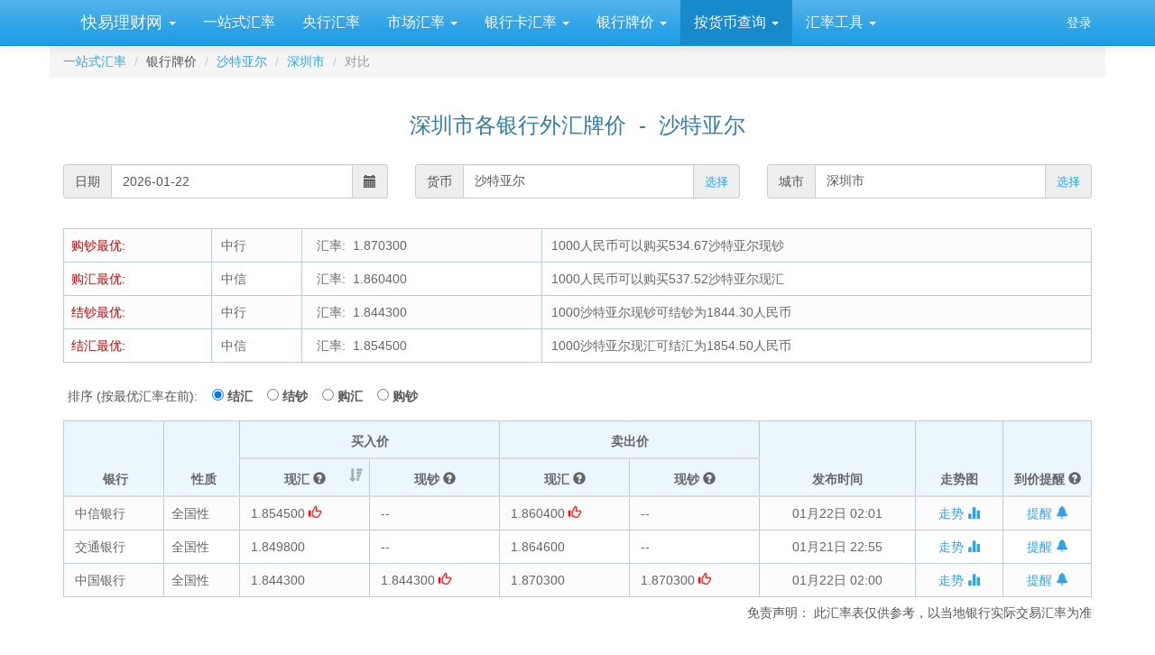

--- FILE ---
content_type: text/html; charset=utf-8
request_url: https://www.kylc.com/huilv/bank/perccy/sar/440300.html
body_size: 19527
content:
<!DOCTYPE html>


<html lang="zh-CN">
    <head>
        <meta charset="utf-8">
        <title>
        深圳市各银行沙特亚尔外汇牌价 -- 一站式汇率
</title>
        <meta name="description" content='
        深圳市各银行的沙特亚尔汇率
' />
        <meta name="keywords" content='
        深圳市,沙特亚尔,外汇牌价，全国性银行，地方性银行，外资银行,比较,最优
' />
        <meta name="viewport" content="width=device-width, initial-scale=1, maximum-scale=1, user-scalable=no">
        <meta name="applicable-device" content="pc,mobile" >
        <link rel="preload" href="/static3/fonts/glyphicons-halflings-regular.woff2" as="font" type="font/woff2" crossorigin>
        <link rel="preload" href="/static3/style/fonts/fontawesome-webfont.woff2?v=4.7.0" as="font" type="font/woff2" crossorigin>
        <link href="/static3/style/main.css?1103" rel="stylesheet">

        
        
<style>
    .panel-body tr {line-height: 25px;}
    .panel-heading {font-size: 18px;color: #684500;}
    .table-responsive { border-width: 0 !important; }
    .criteria_section {margin-top: 5px;}

    .table {border-collapse: collapse;border-color: gray;color: #666666;}
    .table td, .table thead th {border:1px solid #BACDDE; border-top: 1px solid #BACDDE !important;}
    .table thead th {padding:2px;font-weight:bold;font-size:14px;height:24px;line-height:18px;vertical-align: top;padding-right : 8px !important; text-align: center;}
    .table thead tr {background-color:#ebf6ff;}

    .row_highlight {  background-color: #d5f4fe !important;  }
    .table tbody tr:nth-child(odd) td {background-color:#FCFCFC;}

    .glyphicon-thumbs-up {color:red;}
</style>

        <style>
            #dialog_user_message .row { margin-top: 15px; }
        </style>
    </head>

    <body>
        <div id="ky_nav_bar" class="navbar navbar-default navbar-fixed-top">
            <div class="container">
                <div class="navbar-header">
                    
                    <div style="float:left;">
                        <ul class="nav navbar-nav">
                            <li class="dropdown main_menu">
                                <a class="dropdown-toggle" data-toggle="dropdown" href="#">&nbsp;快易理财网 <span class="caret"></span></a>
                                <ul class="dropdown-menu" aria-labelledby="download">
                                    <li role="presentation"><a role="menuitem" tabindex="-1" href="/">首页</a></li>
                                    <li role="presentation"><a role="menuitem" tabindex="-1" href="/ipo">新股在线</a></li>
                                    <li role="presentation"><a role="menuitem" tabindex="-1" href="/bank">银行</a></li>
                                    <li role="presentation"><a role="menuitem" tabindex="-1" href="/huilv">一站式汇率</a></li>
                                    <li role="presentation"><a role="menuitem" tabindex="-1" href="/stats">数据</a></li>
                                </ul>
                            </li>
                        </ul>
                    </div>
                    
                    <button class="navbar-toggle" type="button" data-toggle="collapse" data-target="#navbar-main">
                        <span class="icon-bar"></span>
                        <span class="icon-bar"></span>
                        <span class="icon-bar"></span>
                    </button>
                </div>

                <div class="navbar-collapse collapse" id="navbar-main">
                    <ul class="nav navbar-nav sub_menu">
                        
    <li id="submenu_main" class="submenu_main"><a href="/huilv">一站式汇率</a></li>
    <li id="submenu_safe"><a href="/bank/rmbfx/b-safe.html">央行汇率</a></li>
    <li id="submenu_market" class="dropdown">
        <a href="#" class="dropdown-toggle" data-toggle="dropdown" aria-haspopup="true" role="button" aria-expanded="false">
            市场汇率
            <span class="caret"></span>
        </a>
        <ul class="dropdown-menu" role="menu" aria-labelledby="drop2">
            <li role="presentation"><a role="menuitem" tabindex="-1" href="/huilv/market.html">在岸人民币即期汇率</a></li>
            <li role="presentation"><a role="menuitem" tabindex="-1" href="/huilv/offshore.html">离岸人民币汇率</a></li>
        </ul>
    </li>
    <li id="submenu_card" class="dropdown">
        <a href="#" class="dropdown-toggle" data-toggle="dropdown" aria-haspopup="true" role="button" aria-expanded="false">
            银行卡汇率
            <span class="caret"></span>
        </a>
        <ul class="dropdown-menu" role="menu" aria-labelledby="drop2">
            <li role="presentation"><a role="menuitem" tabindex="-1" href="/upcurrency.html">中国银联汇率</a></li>
            <li role="presentation"><a role="menuitem" tabindex="-1" href="/huilv/i-visa.html" id="link_visa_menu">VISA汇率</a></li>
            <li role="presentation"><a role="menuitem" tabindex="-1" href="/huilv/i-mastercard.html" id="link_mastercard_menu">万事达-MasterCard汇率</a></li>
            <li role="presentation"><a role="menuitem" tabindex="-1" href="/huilv/i-jcb.html" id="link_jcb_menu">JCB汇率</a></li>
            <li role="presentation"><a role="menuitem" tabindex="-1" href="/huilv/i-dinersclub.html" id="link_dinersclub_menu">大来卡-DinersClub汇率</a></li>
            <li class="divider"></li>
            <li role="presentation"><a role="menuitem" tabindex="-1" href="/huilv/whichcard.html">出国该刷哪张卡?</a></li>
            <li class="divider"></li>
            <li role="presentation"><a role="menuitem" tabindex="-1" href="#" class="disabled-link">相关信息:</a></li>
            <li role="presentation"><a role="menuitem" tabindex="-1" href="/bank/upatmcharge.html" target="_blank">银联卡境外取现手续费</a></li>
            <li role="presentation"><a role="menuitem" tabindex="-1" href="/upatm.html" target="_blank">银联网络境外ATM机构</a></li>
        </ul>
    </li>
    <li id="submenu_bank" class="dropdown">
        <a href="#" class="dropdown-toggle" data-toggle="dropdown" aria-haspopup="true" role="button" aria-expanded="false">
            银行牌价
            <span class="caret"></span>
        </a>
        <ul class="dropdown-menu" role="menu">
            <li role="presentation"><a role="menuitem" tabindex="-1" href="/bank/rmbfx/b-boc.html">中国银行外汇牌价</a></li>
            <li role="presentation"><a role="menuitem" tabindex="-1" href="/bank/rmbfx/b-icbc.html">工商银行外汇牌价</a></li>
            <li role="presentation"><a role="menuitem" tabindex="-1" href="/bank/rmbfx/b-ccb.html">建设银行外汇牌价</a></li>
            <li role="presentation"><a role="menuitem" tabindex="-1" href="/bank/rmbfx/b-abc.html">农业银行外汇牌价</a></li>
            <li role="presentation"><a role="menuitem" tabindex="-1" href="/bank/rmbfx/b-bocm.html">交通银行外汇牌价</a></li>
            <li role="presentation"><a role="menuitem" tabindex="-1" href="/bank/rmbfx/b-psbc.html">邮储银行外汇牌价</a></li>
            <li role="presentation"><a role="menuitem" tabindex="-1" href="/bank/rmbfx/b-cmb.html">招商银行外汇牌价</a></li>
            <li role="presentation"><a role="menuitem" tabindex="-1" href="/bank/rmbfx/b-ceb.html">光大银行外汇牌价</a></li>
            <li role="presentation"><a role="menuitem" tabindex="-1" href="/bank/rmbfx/b-hxb.html">华夏银行外汇牌价</a></li>
            <li role="presentation"><a role="menuitem" tabindex="-1" href="/bank/rmbfx/b-cgb.html">广发银行外汇牌价</a></li>
            <li role="presentation"><a role="menuitem" tabindex="-1" href="/bank/rmbfx/b-spdb.html">浦发银行外汇牌价</a></li>
            <li role="presentation"><a role="menuitem" tabindex="-1" href="/bank/rmbfx/b-cib.html">兴业银行外汇牌价</a></li>
            <li role="presentation"><a role="menuitem" tabindex="-1" href="/bank/rmbfx/b-citic.html">中信银行外汇牌价</a></li>
            <li role="presentation"><a role="menuitem" tabindex="-1" href="/bank/rmbfx/b-cmbc.html">民生银行外汇牌价</a></li>
            <li role="presentation"><a role="menuitem" tabindex="-1" href="/bank/rmbfx/b-pab.html">平安银行外汇牌价</a></li>
            <li role="presentation"><a role="menuitem" tabindex="-1" href="/huilv/bank.html">更多银行...</a></li>
            <li class="divider"></li>
            <li role="presentation"><a role="menuitem" tabindex="-1" href="/bank/rmbfx.html">各大银行汇率汇总比较</a></li>
            <li role="presentation"><a role="menuitem" tabindex="-1" href="/huilv/listpricehist/hkd/chao_sell.html">历史综合汇率最佳银行</a></li>
        </ul>
    </li>
    <li id="submenu_ccy" class="dropdown">
        <a href="#" class="dropdown-toggle" data-toggle="dropdown" aria-haspopup="true" role="button" aria-expanded="false">
            按货币查询
            <span class="caret"></span>
        </a>
        <ul class="dropdown-menu" role="menu">
            <li role="presentation"><a role="menuitem" tabindex="-1" href="/huilv/c-hkd.html">港币 - HKD</a></li>
            <li role="presentation"><a role="menuitem" tabindex="-1" href="/huilv/c-usd.html">美元 - USD</a></li>
            <li role="presentation"><a role="menuitem" tabindex="-1" href="/huilv/c-eur.html">欧元 - EUR</a></li>
            <li role="presentation"><a role="menuitem" tabindex="-1" href="/huilv/c-twd.html">新台币 - TWD</a></li>
            <li role="presentation"><a role="menuitem" tabindex="-1" href="/huilv/c-thb.html">泰国铢 - THB</a></li>
            <li role="presentation"><a role="menuitem" tabindex="-1" href="/huilv/c-jpy.html">日元 - JPY</a></li>
            <li role="presentation"><a role="menuitem" tabindex="-1" href="/huilv/c-sgd.html">新加坡元 - SGD</a></li>
            <li role="presentation"><a role="menuitem" tabindex="-1" href="/huilv/c-nzd.html">新西兰元 - NZD</a></li>
            <li role="presentation"><a role="menuitem" tabindex="-1" href="/huilv/c-aud.html">澳大利亚元 - AUD</a></li>
            <li role="presentation"><a role="menuitem" tabindex="-1" href="/huilv/c-krw.html">韩国元 - KRW</a></li>
            <li role="presentation"><a role="menuitem" tabindex="-1" href="/huilv/c-myr.html">马来西亚元 - MYR</a></li>
            <li role="presentation"><a role="menuitem" tabindex="-1" href="/huilv/c-cad.html">加拿大元 - CAD</a></li>
            <li class="divider"></li>
            <li role="presentation"><a role="menuitem" tabindex="-1" href="javascript:" onclick="huilvbase_showccy();">更多货币...</a></li>
        </ul>
    </li>
    <li id="submenu_tool" class="dropdown">
        <a href="#" class="dropdown-toggle" data-toggle="dropdown" aria-haspopup="true" role="button" aria-expanded="false">
            汇率工具
            <span class="caret"></span>
        </a>
        <ul class="dropdown-menu" role="menu">
            <li role="presentation"><a role="menuitem" tabindex="-1" href="/huilv/calc.html">汇率计算器</a></li>
            <li role="presentation"><a role="menuitem" tabindex="-1" href="/bank/xrate/reminder.html">汇率提醒</a></li>
            <li role="presentation"><a role="menuitem" tabindex="-1" href="/huilv/app/android">手机App</a></li>
        </ul>
    </li>

                    </ul>

                    <ul class="nav navbar-nav navbar-right">
                        <li id="menu_login" style="display:none;"><a href="/account/email_login" onclick="ga('send', 'event', 'Navbar', 'Community links', 'Blog');">登录</a></li>
                        <li id="menu_profile" style="display:none;" class="dropdown">
                            <a href="#" class="dropdown-toggle" data-toggle="dropdown" aria-haspopup="true" role="button" aria-expanded="false">
                                <i class="fa fa-user"></i> &nbsp;<span id="menu_profile_dropdown"></span>
                                <span class="caret"></span>
                            </a>
                            <ul class="dropdown-menu" role="menu" aria-labelledby="drop2">
                                <li role="presentation"><a id="menu_profile_main" role="menuitem" tabindex="-1" href=""><i class="fa fa-home" style="color:#1995dc;"></i> &nbsp; 我的首页</a></li>
                                <li role="presentation"><a id="menu_profile_edits" role="menuitem" tabindex="-1" href=""><i class="fa fa-edit" style="color:#1995dc;"></i> &nbsp; 我的编辑</a></li>
                                <li role="presentation" class="divider"></li>
                                <li role="presentation"><a role="menuitem" tabindex="-1" href="javascript:;" onclick="ucLogin_exit();"><i class="fa fa-power-off" style="color:#1995dc;"></i> &nbsp; 退出</a></li>
                            </ul>
                        </li>
                    </ul>
                </div>
            </div>
        </div>

        <div class="container">
            <script src="/static3/script/main.js?1103"></script>

            
            
            











<form class="form-horizontal" role="form">

    <div class="form-group">
        <ol class="breadcrumb" style="margin-bottom: 5px;">

                <li><a href="/huilv">一站式汇率</a></li>
            <li>银行牌价</li>
            <li><a href="javascript:" onclick="javascript:$('#dialg_bank_ccy_menu').modal('show');">沙特亚尔</a></li>
                <li><a href="javascript:" onclick="start_select_city_dialog();">深圳市</a></li>
            <li class="active">对比</li>
        </ol>
    </div>

    <div class="form-group" style="margin-top:10px;">
         <div class="text-center">
             <h3>
                     深圳市各银行外汇牌价 &nbsp;-&nbsp; 沙特亚尔
             </h3>
        </div>
    </div>

    <div class="form-group">
        <div class='col-md-4 col-xs-12'>
            <div class='input-group date criteria_section' id='datetimepicker1'>
                <span class="input-group-addon">日期</span>
                <input id="text_datevalue" type='text' class="form-control" style="background-color: white;" readonly />
                <span class="input-group-addon">
                    <span class="glyphicon glyphicon-calendar"></span>
                </span>
            </div>
        </div>

        <div class='col-md-4 col-xs-12'>
            <div class='input-group criteria_section'>
                <span class="input-group-addon">货币</span>
                <input id="input_ccy" type='text' class="form-control" style="background-color: white;" readonly value="沙特亚尔" />
                <span class="input-group-addon">
                    <a href="javascript:" onclick="javascript:$('#dialg_bank_ccy_menu').modal('show');" style="font-size:13px;">选择</a>
                </span>
            </div>
        </div>

        <div class='col-md-4 col-xs-12'>
            <div class='input-group criteria_section'>
                <span class="input-group-addon">城市</span>
                <input id="input_city" type='text' class="form-control" style="background-color: white;" readonly value="深圳市" />
                <span class="input-group-addon">
                    <a href="javascript:" onclick="start_select_city_dialog();" style="font-size:13px;">选择</a>
                </span>
            </div>
        </div>
    </div>

    

    

    <div class="form-group">
        <div class="col-md-12 col-xs-12">
            <div class="table-responsive" style="margin-top:8px;">
                <table class="table" style="margin-top:10px;border-collapse:collapse;">

                        <tr>
                            <td><span style="color:#C00;">购钞最优:</span></td>
                            <td style="padding-left: 10px;">中行</td>
                            <td>&nbsp;&nbsp;汇率:&nbsp;&nbsp;1.870300</td>
                            <td style="padding-left: 10px;">1000人民币可以购买534.67沙特亚尔现钞</td>
                        </tr>

                        <tr style="border-top: 1pt dotted #BACDDE;">
                            <td><span style="color:#C00;">购汇最优:</span></td>
                            <td style="padding-left: 10px;">中信</td>
                            <td>&nbsp;&nbsp;汇率:&nbsp;&nbsp;1.860400</td>
                            <td style="padding-left: 10px;">1000人民币可以购买537.52沙特亚尔现汇</td>
                        </tr>

                    <tr style="border-top: 1pt dotted #BACDDE;">
                        <td><span style="color:#C00;">结钞最优:</span></td>
                        <td style="padding-left: 10px;">中行</td>
                        <td>&nbsp;&nbsp;汇率:&nbsp;&nbsp;1.844300</td>
                        <td style="padding-left: 10px;">1000沙特亚尔现钞可结钞为1844.30人民币</td>
                    </tr>

                    <tr style="border-top: 1pt dotted #BACDDE;">
                        <td><span style="color:#C00;">结汇最优:</span></td>
                        <td style="padding-left: 10px;">中信</td>
                        <td>&nbsp;&nbsp;汇率:&nbsp;&nbsp;1.854500</td>
                        <td style="padding-left: 10px;">1000沙特亚尔现汇可结汇为1854.50人民币</td>
                    </tr>

                </table>
            </div>

            

            <div style="margin: 5px;">
                
                <span>
                    排序
                    (按最优汇率在前):&nbsp;&nbsp;&nbsp;
                </span>

                <input id="hui_sell" type="radio" name="radio_sort" value="hui_sell" class="radio_sort" checked />
                <label for="hui_sell">结汇&nbsp;&nbsp;&nbsp;</label>

                <input type="radio" id="chao_sell" name="radio_sort" value="chao_sell" class="radio_sort" />
                <label for="chao_sell">结钞&nbsp;&nbsp;&nbsp;</label>

                <input type="radio" id="hui_buy" name="radio_sort" value="hui_buy" class="radio_sort" />
                <label for="hui_buy">购汇&nbsp;&nbsp;&nbsp;</label>

                <input type="radio" id="chao_buy" name="radio_sort" value="chao_buy" class="radio_sort" />
                <label for="chao_buy">购钞</label>
            </div>

            <div id="bank_table_wrapper" class="table-responsive" style="margin-top:5px;">
                <table class="table text-nowrap" id="bank_rate">
                    <thead>
                    <tr>
                        <th rowspan="2">&nbsp;银行</th>
                        <th rowspan="2">&nbsp;性质</th>
                        <th colspan="2" style="text-align:center;">买入价</th>
                        <th colspan="2" style="text-align:center;">卖出价</th>
                        <th rowspan="2" style="text-align:center;">发布时间</th>
                        <th rowspan="2" style="width:80px;">走势图</th>
                        <th rowspan="2" style="width:80px;"><span class="span_with_tooltip" data-original-title="您可以设定提醒条件，当条件满足时自动发email或手机短信通知您" data-placement="top" data-toggle="tooltip">到价提醒&nbsp;<i class="glyphicon glyphicon-question-sign"></i></span></th>
                    </tr>
                    <tr>
                        <th><span class="span_with_tooltip" data-original-title="持有的现汇外币兑换人民币的价格,也就是结汇的价格。" data-placement="top" data-toggle="tooltip">现汇&nbsp;<i class="glyphicon glyphicon-question-sign"></i></span></th>
                        <th><span class="span_with_tooltip" data-original-title="持有的外币现钞兑换人民币的价格" data-placement="top" data-toggle="tooltip">现钞&nbsp;<i class="glyphicon glyphicon-question-sign"></i></span></th>
                        <th><span class="span_with_tooltip" data-original-title="用人民币购买外币现汇的价格" data-placement="top" data-toggle="tooltip">现汇&nbsp;<i class="glyphicon glyphicon-question-sign"></i></span></th>
                        <th><span class="span_with_tooltip" data-original-title="用人民币购买外币现钞的价格" data-placement="top" data-toggle="tooltip">现钞&nbsp;<i class="glyphicon glyphicon-question-sign"></i></span></th>
                    </tr>
                    </thead>

                    <tbody>
                    <tr>
                        <td>&nbsp;中国银行</td>
                        <td>
                            
                                全国性
                        </td>
                        <td align="left">&nbsp;1.844300
                        </td>
                        <td align="left">&nbsp;1.844300
                                <i class="glyphicon glyphicon-thumbs-up"></i>
                        </td>
                        <td align="left">&nbsp;1.870300
                        </td>
                        <td align="left">&nbsp;1.870300
                                <i class="glyphicon glyphicon-thumbs-up"></i>
                        </td>
                        <td align="center">
                                01月22日 02:00
                            </td>
                        <td align="center"><a href="/huilv/d-boc-sar.html" target='_self'>走势&nbsp;<i class="glyphicon glyphicon-stats" /></a></td>
                        <td align="center" style="width:57px;"><a href="/bank/xrate/reminder.html?bank=BOC&ccy=SAR" target='_self'>提醒&nbsp;<i class="glyphicon glyphicon-bell" /></a></td>
                    </tr>
                    <tr>
                        <td>&nbsp;交通银行</td>
                        <td>
                            
                                全国性
                        </td>
                        <td align="left">&nbsp;1.849800
                        </td>
                        <td align="left">&nbsp;--
                        </td>
                        <td align="left">&nbsp;1.864600
                        </td>
                        <td align="left">&nbsp;--
                        </td>
                        <td align="center">
                                01月21日 22:55
                            </td>
                        <td align="center"><a href="/huilv/d-bocm-sar.html" target='_self'>走势&nbsp;<i class="glyphicon glyphicon-stats" /></a></td>
                        <td align="center" style="width:57px;"><a href="/bank/xrate/reminder.html?bank=BOCM&ccy=SAR" target='_self'>提醒&nbsp;<i class="glyphicon glyphicon-bell" /></a></td>
                    </tr>
                    <tr>
                        <td>&nbsp;中信银行</td>
                        <td>
                            
                                全国性
                        </td>
                        <td align="left">&nbsp;1.854500
                                <i class="glyphicon glyphicon-thumbs-up"></i>
                        </td>
                        <td align="left">&nbsp;--
                        </td>
                        <td align="left">&nbsp;1.860400
                                <i class="glyphicon glyphicon-thumbs-up"></i>
                        </td>
                        <td align="left">&nbsp;--
                        </td>
                        <td align="center">
                                01月22日 02:01
                            </td>
                        <td align="center"><a href="/huilv/d-citic-sar.html" target='_self'>走势&nbsp;<i class="glyphicon glyphicon-stats" /></a></td>
                        <td align="center" style="width:57px;"><a href="/bank/xrate/reminder.html?bank=CITIC&ccy=SAR" target='_self'>提醒&nbsp;<i class="glyphicon glyphicon-bell" /></a></td>
                    </tr>

                    </tbody>
                </table>

                <div class="pull-right">
                        免责声明：
                    此汇率表仅供参考，以当地银行实际交易汇率为准
                </div>
            </div>
        </div>
    </div>

    <div class="form-group">
        <div style="text-align: center;"><!-- start of adsense -->
                    <div id="div_fb2">
                        <script async src="//pagead2.googlesyndication.com/pagead/js/adsbygoogle.js"></script>
                        <!-- ky_huilv_bank_pc_728_90 -->
                        <ins class="adsbygoogle"
                             style="display:inline-block;width:728px;height:90px"
                             data-ad-client="ca-pub-7428758777241086"
                             data-ad-slot="1920740851"></ins>
                        <script>
                        (adsbygoogle = window.adsbygoogle || []).push({});
                        </script>
                    </div>
        </div> <!-- end of adsense -->
    </div>

    <div id="dialg_bank_ccy_menu" class="modal fade" role="dialog">
        <div class="modal-dialog modal-lg">
            <div class="modal-content">
                <div class="modal-header">
                    <button type="button" class="close" data-dismiss="modal" aria-label="Close"><span aria-hidden="true">&times;</span></button>
                    <h4 class="modal-title">选择货币 -- 查询银行外汇牌价</h4>
                </div>
                <div class="modal-body">
                    <div class="container-fluid">

                        <div class="form-group" style="margin-top:10px;">
                            <div class="col-xs-12 col-md-2">
                                <h5>亚洲</h5>
                            </div>

                            <div class="col-xs-12 col-md-10">
                                <ul class="list-inline">
                                    
                                    <li class="itm"><a href="/huilv/bank/perccy/hkd/440300.html"><div class="na_flag na_flag_15_hkg"></div><div>港币</div></a></li>
                                    
                                    <li class="itm"><a href="/huilv/bank/perccy/mop/440300.html"><div class="na_flag na_flag_15_mac"></div><div>澳门元</div></a></li>
                                    
                                    <li class="itm"><a href="/huilv/bank/perccy/twd/440300.html"><div class="na_flag na_flag_15_twn"></div><div>新台币</div></a></li>
                                    
                                    <li class="itm"><a href="/huilv/bank/perccy/sgd/440300.html"><div class="na_flag na_flag_15_sgp"></div><div>新加坡元</div></a></li>
                                    
                                    <li class="itm"><a href="/huilv/bank/perccy/jpy/440300.html"><div class="na_flag na_flag_15_jpn"></div><div>日元</div></a></li>
                                    
                                    <li class="itm"><a href="/huilv/bank/perccy/thb/440300.html"><div class="na_flag na_flag_15_tha"></div><div>泰国铢</div></a></li>
                                    
                                    <li class="itm"><a href="/huilv/bank/perccy/php/440300.html"><div class="na_flag na_flag_15_phi"></div><div>菲律宾比索</div></a></li>
                                    
                                    <li class="itm"><a href="/huilv/bank/perccy/krw/440300.html"><div class="na_flag na_flag_15_kop"></div><div>韩国元</div></a></li>
                                    
                                    <li class="itm"><a href="/huilv/bank/perccy/myr/440300.html"><div class="na_flag na_flag_15_mas"></div><div>马来西亚元</div></a></li>
                                    
                                    <li class="itm"><a href="/huilv/bank/perccy/vnd/440300.html"><div class="na_flag na_flag_15_vie"></div><div>越南盾</div></a></li>
                                                                        
                                    <li class="itm"><a href="/huilv/bank/perccy/idr/440300.html"><div class="na_flag na_flag_15_ina"></div><div>印尼盾</div></a></li>
                                    
                                    <li class="itm"><a href="/huilv/bank/perccy/inr/440300.html"><div class="na_flag na_flag_15_ind"></div><div>印度卢比</div></a></li>
                                                                                                                                                
                                    <li class="itm"><a href="/huilv/bank/perccy/aed/440300.html"><div class="na_flag na_flag_15_are"></div><div>阿联酋迪拉姆</div></a></li>
                                                                        
                                    <li class="itm"><a href="/huilv/bank/perccy/ils/440300.html"><div class="na_flag na_flag_15_isr"></div><div>以色列新谢克尔</div></a></li>
                                    
                                    <li class="itm"><a href="/huilv/bank/perccy/pkr/440300.html"><div class="na_flag na_flag_15_pak"></div><div>巴基斯坦卢比</div></a></li>
                                                                        
                                    <li class="itm"><a href="/huilv/bank/perccy/sar/440300.html"><div class="na_flag na_flag_15_ksa"></div><div>沙特亚尔</div></a></li>
                                    
                                    <li class="itm"><a href="/huilv/bank/perccy/kzt/440300.html"><div class="na_flag na_flag_15_kaz"></div><div>哈萨克斯坦坚戈</div></a></li>
                                                                                                                                                                                                                        
                                    <li class="itm"><a href="/huilv/bank/perccy/bnd/440300.html"><div class="na_flag na_flag_15_brn"></div><div>文莱元</div></a></li>
                                    
                                    <li class="itm"><a href="/huilv/bank/perccy/khr/440300.html"><div class="na_flag na_flag_15_khm"></div><div>柬埔寨瑞尔</div></a></li>
                                    
                                    <li class="itm"><a href="/huilv/bank/perccy/mnt/440300.html"><div class="na_flag na_flag_15_mng"></div><div>蒙古图格里克</div></a></li>
                                                                                                                                                                                                                        
                                    <li class="itm"><a href="/huilv/bank/perccy/kwd/440300.html"><div class="na_flag na_flag_15_kwt"></div><div>科威特第纳尔</div></a></li>
                                                                                                                                                
                                    <li class="itm"><a href="/huilv/bank/perccy/qar/440300.html"><div class="na_flag na_flag_15_qat"></div><div>卡塔尔利尔</div></a></li>
                                                                        
                                    <li class="itm"><a href="/huilv/bank/perccy/tjs/440300.html"><div class="na_flag na_flag_15_tjk"></div><div>塔吉克斯坦索莫尼</div></a></li>
                                                                                                            
                                    <hr style="border-top:1px dashed rgb(224, 219, 211);height:1px;border-bottom: 0px;">
                                </ul>
                            </div>
                        </div>

                        <div class="form-group" style="margin-top:10px;">
                            <div class="col-xs-12 col-md-2">
                                <h5>欧洲</h5>
                            </div>

                            <div class="col-xs-12 col-md-10">
                                <ul class="list-inline">
                                    
                                    <li class="itm"><a href="/huilv/bank/perccy/eur/440300.html"><div class="na_flag na_flag_15_eu"></div><div>欧元</div></a></li>
                                    
                                    <li class="itm"><a href="/huilv/bank/perccy/chf/440300.html"><div class="na_flag na_flag_15_sui"></div><div>瑞士法郎</div></a></li>
                                    
                                    <li class="itm"><a href="/huilv/bank/perccy/sek/440300.html"><div class="na_flag na_flag_15_swe"></div><div>瑞典克朗</div></a></li>
                                    
                                    <li class="itm"><a href="/huilv/bank/perccy/dkk/440300.html"><div class="na_flag na_flag_15_den"></div><div>丹麦克朗</div></a></li>
                                    
                                    <li class="itm"><a href="/huilv/bank/perccy/nok/440300.html"><div class="na_flag na_flag_15_nor"></div><div>挪威克朗</div></a></li>
                                    
                                    <li class="itm"><a href="/huilv/bank/perccy/rub/440300.html"><div class="na_flag na_flag_15_rus"></div><div>卢布</div></a></li>
                                                                        
                                    <li class="itm"><a href="/huilv/bank/perccy/gbp/440300.html"><div class="na_flag na_flag_15_gbr"></div><div>英镑</div></a></li>
                                    
                                    <li class="itm"><a href="/huilv/bank/perccy/czk/440300.html"><div class="na_flag na_flag_15_cze"></div><div>捷克克朗</div></a></li>
                                    
                                    <li class="itm"><a href="/huilv/bank/perccy/huf/440300.html"><div class="na_flag na_flag_15_hun"></div><div>匈牙利福林</div></a></li>
                                                                        
                                    <li class="itm"><a href="/huilv/bank/perccy/pln/440300.html"><div class="na_flag na_flag_15_pol"></div><div>波兰兹罗提</div></a></li>
                                                                                                            
                                    <li class="itm"><a href="/huilv/bank/perccy/try/440300.html"><div class="na_flag na_flag_15_tr"></div><div>土耳其里拉</div></a></li>
                                                                        
                                    <li class="itm"><a href="/huilv/bank/perccy/rsd/440300.html"><div class="na_flag na_flag_15_srv"></div><div>塞尔维亚第纳尔</div></a></li>
                                                                                                                                                                                                                                                                                                                                                                                                            
                                    <hr style="border-top:1px dashed rgb(224, 219, 211);height:1px;border-bottom: 0px;">
                                </ul>
                            </div>
                        </div>

                        <div class="form-group" style="margin-top:10px;">
                            <div class="col-xs-12 col-md-2">
                                <h5>美洲</h5>
                            </div>

                            <div class="col-xs-12 col-md-10">
                                <ul class="list-inline">
                                    
                                    <li class="itm"><a href="/huilv/bank/perccy/usd/440300.html"><div class="na_flag na_flag_15_usa"></div><div>美元</div></a></li>
                                    
                                    <li class="itm"><a href="/huilv/bank/perccy/cad/440300.html"><div class="na_flag na_flag_15_can"></div><div>加拿大元</div></a></li>
                                                                        
                                    <li class="itm"><a href="/huilv/bank/perccy/mxn/440300.html"><div class="na_flag na_flag_15_mex"></div><div>墨西哥比索</div></a></li>
                                    
                                    <li class="itm"><a href="/huilv/bank/perccy/brl/440300.html"><div class="na_flag na_flag_15_bra"></div><div>巴西雷亚尔</div></a></li>
                                                                                                                                                                                                                                                                                                                                                                                                                                                                                                                                                                                                                                                                                                                                                                                                                                                                                                                                                                                                                                                
                                    <hr style="border-top:1px dashed rgb(224, 219, 211);height:1px;border-bottom: 0px;">
                                </ul>
                            </div>
                        </div>

                        <div class="form-group" style="margin-top:10px;">
                            <div class="col-xs-12 col-md-2">
                                <h5>大洋洲</h5>
                            </div>

                            <div class="col-xs-12 col-md-10">
                                <ul class="list-inline">
                                    
                                    <li class="itm"><a href="/huilv/bank/perccy/aud/440300.html"><div class="na_flag na_flag_15_aus"></div><div>澳大利亚元</div></a></li>
                                    
                                    <li class="itm"><a href="/huilv/bank/perccy/nzd/440300.html"><div class="na_flag na_flag_15_nzl"></div><div>新西兰元</div></a></li>
                                                                                                                                                                                                                                                            
                                    <hr style="border-top:1px dashed rgb(224, 219, 211);height:1px;border-bottom: 0px;">
                                </ul>
                            </div>
                        </div>

                        <div class="form-group" style="margin-top:10px;">
                            <div class="col-xs-12 col-md-2">
                                <h5>非洲</h5>
                            </div>

                            <div class="col-xs-12 col-md-10">
                                <ul class="list-inline">
                                                                        
                                    <li class="itm"><a href="/huilv/bank/perccy/zar/440300.html"><div class="na_flag na_flag_15_zaf"></div><div>南非兰特</div></a></li>
                                                                                                                                                                                                                                                                                                                                                                                                                                                                                                                                                                                                                                                                                                                                                                                                                                                                                                                                                                                                                                                                                                                                                                                                                                                                                                                                                                                                                                                                                                                                    
                                    <hr style="border-top:1px dashed rgb(224, 219, 211);height:1px;border-bottom: 0px;">
                                </ul>
                            </div>
                        </div>
                    </div>
                </div>
                <div class="modal-footer">
                    <button type="button" class="btn btn-default" data-dismiss="modal">关闭</button>
                </div>
            </div><!-- /.modal-content -->
        </div><!-- /.modal-dialog -->
    </div><!-- /.modal -->

    
    


<div id="dialog_select_city" class="modal fade" role="dialog">
    <div class="modal-dialog modal-lg">
        <div class="modal-content">
            <div class="modal-header">
                <button type="button" class="close" data-dismiss="modal" aria-label="Close"><span aria-hidden="true">&times;</span></button>
                <h4 class="modal-title">选择城市</h4>
            </div>

            <div class="modal-body">
                <div class="container-fluid">

                    

                    <div class="form-group">
                        <div class="col-md-2">A - 安徽省</div>

                        
                        <div class="col-md-10">
                            <ul class="list-inline">
                                <li class="item city_item">
                                        <a href="/huilv/bank/perccy/sar/340100.html" onclick="close_select_city_dialog();return true;" target="_self">合肥市</a>
                                </li>
                                <li class="item city_item">
                                        <a href="/huilv/bank/perccy/sar/340200.html" onclick="close_select_city_dialog();return true;" target="_self">芜湖市</a>
                                </li>
                                <li class="item city_item">
                                        <a href="/huilv/bank/perccy/sar/340300.html" onclick="close_select_city_dialog();return true;" target="_self">蚌埠市</a>
                                </li>
                                <li class="item city_item">
                                        <a href="/huilv/bank/perccy/sar/340400.html" onclick="close_select_city_dialog();return true;" target="_self">淮南市</a>
                                </li>
                                <li class="item city_item">
                                        <a href="/huilv/bank/perccy/sar/340500.html" onclick="close_select_city_dialog();return true;" target="_self">马鞍山市</a>
                                </li>
                                <li class="item city_item">
                                        <a href="/huilv/bank/perccy/sar/340600.html" onclick="close_select_city_dialog();return true;" target="_self">淮北市</a>
                                </li>
                                <li class="item city_item">
                                        <a href="/huilv/bank/perccy/sar/340700.html" onclick="close_select_city_dialog();return true;" target="_self">铜陵市</a>
                                </li>
                                <li class="item city_item">
                                        <a href="/huilv/bank/perccy/sar/340800.html" onclick="close_select_city_dialog();return true;" target="_self">安庆市</a>
                                </li>
                                <li class="item city_item">
                                        <a href="/huilv/bank/perccy/sar/341000.html" onclick="close_select_city_dialog();return true;" target="_self">黄山市</a>
                                </li>
                                <li class="item city_item">
                                        <a href="/huilv/bank/perccy/sar/341100.html" onclick="close_select_city_dialog();return true;" target="_self">滁州市</a>
                                </li>
                                <li class="item city_item">
                                        <a href="/huilv/bank/perccy/sar/341200.html" onclick="close_select_city_dialog();return true;" target="_self">阜阳市</a>
                                </li>
                                <li class="item city_item">
                                        <a href="/huilv/bank/perccy/sar/341300.html" onclick="close_select_city_dialog();return true;" target="_self">宿州市</a>
                                </li>
                                <li class="item city_item">
                                        <a href="/huilv/bank/perccy/sar/341500.html" onclick="close_select_city_dialog();return true;" target="_self">六安市</a>
                                </li>
                                <li class="item city_item">
                                        <a href="/huilv/bank/perccy/sar/341600.html" onclick="close_select_city_dialog();return true;" target="_self">亳州市</a>
                                </li>
                                <li class="item city_item">
                                        <a href="/huilv/bank/perccy/sar/341700.html" onclick="close_select_city_dialog();return true;" target="_self">池州市</a>
                                </li>
                                <li class="item city_item">
                                        <a href="/huilv/bank/perccy/sar/341800.html" onclick="close_select_city_dialog();return true;" target="_self">宣城市</a>
                                </li>
                            </ul>
                        </div>
                    </div>
                    <div class="form-group">
                        <div class="col-md-2">B - 北京市</div>

                        
                        <div class="col-md-10">
                            <ul class="list-inline">
                                <li class="item city_item">
                                        <a href="/huilv/bank/perccy/sar/110100.html" onclick="close_select_city_dialog();return true;" target="_self">北京市</a>
                                </li>
                            </ul>
                        </div>
                    </div>
                    <div class="form-group">
                        <div class="col-md-2">C - 重庆市</div>

                        
                        <div class="col-md-10">
                            <ul class="list-inline">
                                <li class="item city_item">
                                        <a href="/huilv/bank/perccy/sar/500100.html" onclick="close_select_city_dialog();return true;" target="_self">重庆市</a>
                                </li>
                            </ul>
                        </div>
                    </div>
                    <div class="form-group">
                        <div class="col-md-2">F - 福建省</div>

                        
                        <div class="col-md-10">
                            <ul class="list-inline">
                                <li class="item city_item">
                                        <a href="/huilv/bank/perccy/sar/350100.html" onclick="close_select_city_dialog();return true;" target="_self">福州市</a>
                                </li>
                                <li class="item city_item">
                                        <a href="/huilv/bank/perccy/sar/350200.html" onclick="close_select_city_dialog();return true;" target="_self">厦门市</a>
                                </li>
                                <li class="item city_item">
                                        <a href="/huilv/bank/perccy/sar/350300.html" onclick="close_select_city_dialog();return true;" target="_self">莆田市</a>
                                </li>
                                <li class="item city_item">
                                        <a href="/huilv/bank/perccy/sar/350400.html" onclick="close_select_city_dialog();return true;" target="_self">三明市</a>
                                </li>
                                <li class="item city_item">
                                        <a href="/huilv/bank/perccy/sar/350500.html" onclick="close_select_city_dialog();return true;" target="_self">泉州市</a>
                                </li>
                                <li class="item city_item">
                                        <a href="/huilv/bank/perccy/sar/350600.html" onclick="close_select_city_dialog();return true;" target="_self">漳州市</a>
                                </li>
                                <li class="item city_item">
                                        <a href="/huilv/bank/perccy/sar/350700.html" onclick="close_select_city_dialog();return true;" target="_self">南平市</a>
                                </li>
                                <li class="item city_item">
                                        <a href="/huilv/bank/perccy/sar/350800.html" onclick="close_select_city_dialog();return true;" target="_self">龙岩市</a>
                                </li>
                                <li class="item city_item">
                                        <a href="/huilv/bank/perccy/sar/350900.html" onclick="close_select_city_dialog();return true;" target="_self">宁德市</a>
                                </li>
                            </ul>
                        </div>
                    </div>
                    <div class="form-group">
                        <div class="col-md-2">G - 贵州省</div>

                        
                        <div class="col-md-10">
                            <ul class="list-inline">
                                <li class="item city_item">
                                        <a href="/huilv/bank/perccy/sar/520100.html" onclick="close_select_city_dialog();return true;" target="_self">贵阳市</a>
                                </li>
                                <li class="item city_item">
                                        <a href="/huilv/bank/perccy/sar/520200.html" onclick="close_select_city_dialog();return true;" target="_self">六盘水市</a>
                                </li>
                                <li class="item city_item">
                                        <a href="/huilv/bank/perccy/sar/520300.html" onclick="close_select_city_dialog();return true;" target="_self">遵义市</a>
                                </li>
                                <li class="item city_item">
                                        <a href="/huilv/bank/perccy/sar/520400.html" onclick="close_select_city_dialog();return true;" target="_self">安顺市</a>
                                </li>
                                <li class="item city_item">
                                        <a href="/huilv/bank/perccy/sar/522300.html" onclick="close_select_city_dialog();return true;" target="_self">黔西南布依族苗族自治州</a>
                                </li>
                                <li class="item city_item">
                                        <a href="/huilv/bank/perccy/sar/522600.html" onclick="close_select_city_dialog();return true;" target="_self">黔东南苗族侗族自治州</a>
                                </li>
                                <li class="item city_item">
                                        <a href="/huilv/bank/perccy/sar/522700.html" onclick="close_select_city_dialog();return true;" target="_self">黔南布依族苗族自治州</a>
                                </li>
                                <li class="item city_item">
                                        <a href="/huilv/bank/perccy/sar/520500.html" onclick="close_select_city_dialog();return true;" target="_self">毕节市</a>
                                </li>
                                <li class="item city_item">
                                        <a href="/huilv/bank/perccy/sar/520600.html" onclick="close_select_city_dialog();return true;" target="_self">铜仁市</a>
                                </li>
                            </ul>
                        </div>
                    </div>
                    <div class="form-group">
                        <div class="col-md-2">G - 广西</div>

                        
                        <div class="col-md-10">
                            <ul class="list-inline">
                                <li class="item city_item">
                                        <a href="/huilv/bank/perccy/sar/450100.html" onclick="close_select_city_dialog();return true;" target="_self">南宁市</a>
                                </li>
                                <li class="item city_item">
                                        <a href="/huilv/bank/perccy/sar/450200.html" onclick="close_select_city_dialog();return true;" target="_self">柳州市</a>
                                </li>
                                <li class="item city_item">
                                        <a href="/huilv/bank/perccy/sar/450300.html" onclick="close_select_city_dialog();return true;" target="_self">桂林市</a>
                                </li>
                                <li class="item city_item">
                                        <a href="/huilv/bank/perccy/sar/450400.html" onclick="close_select_city_dialog();return true;" target="_self">梧州市</a>
                                </li>
                                <li class="item city_item">
                                        <a href="/huilv/bank/perccy/sar/450500.html" onclick="close_select_city_dialog();return true;" target="_self">北海市</a>
                                </li>
                                <li class="item city_item">
                                        <a href="/huilv/bank/perccy/sar/450600.html" onclick="close_select_city_dialog();return true;" target="_self">防城港市</a>
                                </li>
                                <li class="item city_item">
                                        <a href="/huilv/bank/perccy/sar/450700.html" onclick="close_select_city_dialog();return true;" target="_self">钦州市</a>
                                </li>
                                <li class="item city_item">
                                        <a href="/huilv/bank/perccy/sar/450800.html" onclick="close_select_city_dialog();return true;" target="_self">贵港市</a>
                                </li>
                                <li class="item city_item">
                                        <a href="/huilv/bank/perccy/sar/450900.html" onclick="close_select_city_dialog();return true;" target="_self">玉林市</a>
                                </li>
                                <li class="item city_item">
                                        <a href="/huilv/bank/perccy/sar/451000.html" onclick="close_select_city_dialog();return true;" target="_self">百色市</a>
                                </li>
                                <li class="item city_item">
                                        <a href="/huilv/bank/perccy/sar/451100.html" onclick="close_select_city_dialog();return true;" target="_self">贺州市</a>
                                </li>
                                <li class="item city_item">
                                        <a href="/huilv/bank/perccy/sar/451200.html" onclick="close_select_city_dialog();return true;" target="_self">河池市</a>
                                </li>
                                <li class="item city_item">
                                        <a href="/huilv/bank/perccy/sar/451300.html" onclick="close_select_city_dialog();return true;" target="_self">来宾市</a>
                                </li>
                                <li class="item city_item">
                                        <a href="/huilv/bank/perccy/sar/451400.html" onclick="close_select_city_dialog();return true;" target="_self">崇左市</a>
                                </li>
                            </ul>
                        </div>
                    </div>
                    <div class="form-group">
                        <div class="col-md-2">G - 广东省</div>

                        
                        <div class="col-md-10">
                            <ul class="list-inline">
                                <li class="item city_item">
                                        <a href="/huilv/bank/perccy/sar/440100.html" onclick="close_select_city_dialog();return true;" target="_self">广州市</a>
                                </li>
                                <li class="item city_item">
                                        <a href="/huilv/bank/perccy/sar/440200.html" onclick="close_select_city_dialog();return true;" target="_self">韶关市</a>
                                </li>
                                <li class="item city_item">
                                        <a href="/huilv/bank/perccy/sar/440300.html" onclick="close_select_city_dialog();return true;" target="_self">深圳市</a>
                                </li>
                                <li class="item city_item">
                                        <a href="/huilv/bank/perccy/sar/440400.html" onclick="close_select_city_dialog();return true;" target="_self">珠海市</a>
                                </li>
                                <li class="item city_item">
                                        <a href="/huilv/bank/perccy/sar/440500.html" onclick="close_select_city_dialog();return true;" target="_self">汕头市</a>
                                </li>
                                <li class="item city_item">
                                        <a href="/huilv/bank/perccy/sar/440600.html" onclick="close_select_city_dialog();return true;" target="_self">佛山市</a>
                                </li>
                                <li class="item city_item">
                                        <a href="/huilv/bank/perccy/sar/440700.html" onclick="close_select_city_dialog();return true;" target="_self">江门市</a>
                                </li>
                                <li class="item city_item">
                                        <a href="/huilv/bank/perccy/sar/440800.html" onclick="close_select_city_dialog();return true;" target="_self">湛江市</a>
                                </li>
                                <li class="item city_item">
                                        <a href="/huilv/bank/perccy/sar/440900.html" onclick="close_select_city_dialog();return true;" target="_self">茂名市</a>
                                </li>
                                <li class="item city_item">
                                        <a href="/huilv/bank/perccy/sar/441200.html" onclick="close_select_city_dialog();return true;" target="_self">肇庆市</a>
                                </li>
                                <li class="item city_item">
                                        <a href="/huilv/bank/perccy/sar/441300.html" onclick="close_select_city_dialog();return true;" target="_self">惠州市</a>
                                </li>
                                <li class="item city_item">
                                        <a href="/huilv/bank/perccy/sar/441400.html" onclick="close_select_city_dialog();return true;" target="_self">梅州市</a>
                                </li>
                                <li class="item city_item">
                                        <a href="/huilv/bank/perccy/sar/441500.html" onclick="close_select_city_dialog();return true;" target="_self">汕尾市</a>
                                </li>
                                <li class="item city_item">
                                        <a href="/huilv/bank/perccy/sar/441600.html" onclick="close_select_city_dialog();return true;" target="_self">河源市</a>
                                </li>
                                <li class="item city_item">
                                        <a href="/huilv/bank/perccy/sar/441700.html" onclick="close_select_city_dialog();return true;" target="_self">阳江市</a>
                                </li>
                                <li class="item city_item">
                                        <a href="/huilv/bank/perccy/sar/441800.html" onclick="close_select_city_dialog();return true;" target="_self">清远市</a>
                                </li>
                                <li class="item city_item">
                                        <a href="/huilv/bank/perccy/sar/441900.html" onclick="close_select_city_dialog();return true;" target="_self">东莞市</a>
                                </li>
                                <li class="item city_item">
                                        <a href="/huilv/bank/perccy/sar/442000.html" onclick="close_select_city_dialog();return true;" target="_self">中山市</a>
                                </li>
                                <li class="item city_item">
                                        <a href="/huilv/bank/perccy/sar/445100.html" onclick="close_select_city_dialog();return true;" target="_self">潮州市</a>
                                </li>
                                <li class="item city_item">
                                        <a href="/huilv/bank/perccy/sar/445200.html" onclick="close_select_city_dialog();return true;" target="_self">揭阳市</a>
                                </li>
                                <li class="item city_item">
                                        <a href="/huilv/bank/perccy/sar/445300.html" onclick="close_select_city_dialog();return true;" target="_self">云浮市</a>
                                </li>
                            </ul>
                        </div>
                    </div>
                    <div class="form-group">
                        <div class="col-md-2">G - 甘肃省</div>

                        
                        <div class="col-md-10">
                            <ul class="list-inline">
                                <li class="item city_item">
                                        <a href="/huilv/bank/perccy/sar/620100.html" onclick="close_select_city_dialog();return true;" target="_self">兰州市</a>
                                </li>
                                <li class="item city_item">
                                        <a href="/huilv/bank/perccy/sar/620200.html" onclick="close_select_city_dialog();return true;" target="_self">嘉峪关市</a>
                                </li>
                                <li class="item city_item">
                                        <a href="/huilv/bank/perccy/sar/620300.html" onclick="close_select_city_dialog();return true;" target="_self">金昌市</a>
                                </li>
                                <li class="item city_item">
                                        <a href="/huilv/bank/perccy/sar/620400.html" onclick="close_select_city_dialog();return true;" target="_self">白银市</a>
                                </li>
                                <li class="item city_item">
                                        <a href="/huilv/bank/perccy/sar/620500.html" onclick="close_select_city_dialog();return true;" target="_self">天水市</a>
                                </li>
                                <li class="item city_item">
                                        <a href="/huilv/bank/perccy/sar/620600.html" onclick="close_select_city_dialog();return true;" target="_self">武威市</a>
                                </li>
                                <li class="item city_item">
                                        <a href="/huilv/bank/perccy/sar/620700.html" onclick="close_select_city_dialog();return true;" target="_self">张掖市</a>
                                </li>
                                <li class="item city_item">
                                        <a href="/huilv/bank/perccy/sar/620800.html" onclick="close_select_city_dialog();return true;" target="_self">平凉市</a>
                                </li>
                                <li class="item city_item">
                                        <a href="/huilv/bank/perccy/sar/620900.html" onclick="close_select_city_dialog();return true;" target="_self">酒泉市</a>
                                </li>
                                <li class="item city_item">
                                        <a href="/huilv/bank/perccy/sar/621000.html" onclick="close_select_city_dialog();return true;" target="_self">庆阳市</a>
                                </li>
                                <li class="item city_item">
                                        <a href="/huilv/bank/perccy/sar/621100.html" onclick="close_select_city_dialog();return true;" target="_self">定西市</a>
                                </li>
                                <li class="item city_item">
                                        <a href="/huilv/bank/perccy/sar/621200.html" onclick="close_select_city_dialog();return true;" target="_self">陇南市</a>
                                </li>
                                <li class="item city_item">
                                        <a href="/huilv/bank/perccy/sar/622900.html" onclick="close_select_city_dialog();return true;" target="_self">临夏回族自治州</a>
                                </li>
                                <li class="item city_item">
                                        <a href="/huilv/bank/perccy/sar/623000.html" onclick="close_select_city_dialog();return true;" target="_self">甘南藏族自治州</a>
                                </li>
                            </ul>
                        </div>
                    </div>
                    <div class="form-group">
                        <div class="col-md-2">H - 河南省</div>

                        
                        <div class="col-md-10">
                            <ul class="list-inline">
                                <li class="item city_item">
                                        <a href="/huilv/bank/perccy/sar/410100.html" onclick="close_select_city_dialog();return true;" target="_self">郑州市</a>
                                </li>
                                <li class="item city_item">
                                        <a href="/huilv/bank/perccy/sar/410200.html" onclick="close_select_city_dialog();return true;" target="_self">开封市</a>
                                </li>
                                <li class="item city_item">
                                        <a href="/huilv/bank/perccy/sar/410300.html" onclick="close_select_city_dialog();return true;" target="_self">洛阳市</a>
                                </li>
                                <li class="item city_item">
                                        <a href="/huilv/bank/perccy/sar/410400.html" onclick="close_select_city_dialog();return true;" target="_self">平顶山市</a>
                                </li>
                                <li class="item city_item">
                                        <a href="/huilv/bank/perccy/sar/410500.html" onclick="close_select_city_dialog();return true;" target="_self">安阳市</a>
                                </li>
                                <li class="item city_item">
                                        <a href="/huilv/bank/perccy/sar/410600.html" onclick="close_select_city_dialog();return true;" target="_self">鹤壁市</a>
                                </li>
                                <li class="item city_item">
                                        <a href="/huilv/bank/perccy/sar/410700.html" onclick="close_select_city_dialog();return true;" target="_self">新乡市</a>
                                </li>
                                <li class="item city_item">
                                        <a href="/huilv/bank/perccy/sar/410800.html" onclick="close_select_city_dialog();return true;" target="_self">焦作市</a>
                                </li>
                                <li class="item city_item">
                                        <a href="/huilv/bank/perccy/sar/410900.html" onclick="close_select_city_dialog();return true;" target="_self">濮阳市</a>
                                </li>
                                <li class="item city_item">
                                        <a href="/huilv/bank/perccy/sar/411000.html" onclick="close_select_city_dialog();return true;" target="_self">许昌市</a>
                                </li>
                                <li class="item city_item">
                                        <a href="/huilv/bank/perccy/sar/411100.html" onclick="close_select_city_dialog();return true;" target="_self">漯河市</a>
                                </li>
                                <li class="item city_item">
                                        <a href="/huilv/bank/perccy/sar/411200.html" onclick="close_select_city_dialog();return true;" target="_self">三门峡市</a>
                                </li>
                                <li class="item city_item">
                                        <a href="/huilv/bank/perccy/sar/411300.html" onclick="close_select_city_dialog();return true;" target="_self">南阳市</a>
                                </li>
                                <li class="item city_item">
                                        <a href="/huilv/bank/perccy/sar/411400.html" onclick="close_select_city_dialog();return true;" target="_self">商丘市</a>
                                </li>
                                <li class="item city_item">
                                        <a href="/huilv/bank/perccy/sar/411500.html" onclick="close_select_city_dialog();return true;" target="_self">信阳市</a>
                                </li>
                                <li class="item city_item">
                                        <a href="/huilv/bank/perccy/sar/411600.html" onclick="close_select_city_dialog();return true;" target="_self">周口市</a>
                                </li>
                                <li class="item city_item">
                                        <a href="/huilv/bank/perccy/sar/411700.html" onclick="close_select_city_dialog();return true;" target="_self">驻马店市</a>
                                </li>
                                <li class="item city_item">
                                        <a href="/huilv/bank/perccy/sar/411800.html" onclick="close_select_city_dialog();return true;" target="_self">济源市</a>
                                </li>
                            </ul>
                        </div>
                    </div>
                    <div class="form-group">
                        <div class="col-md-2">H - 河北省</div>

                        
                        <div class="col-md-10">
                            <ul class="list-inline">
                                <li class="item city_item">
                                        <a href="/huilv/bank/perccy/sar/130100.html" onclick="close_select_city_dialog();return true;" target="_self">石家庄市</a>
                                </li>
                                <li class="item city_item">
                                        <a href="/huilv/bank/perccy/sar/130200.html" onclick="close_select_city_dialog();return true;" target="_self">唐山市</a>
                                </li>
                                <li class="item city_item">
                                        <a href="/huilv/bank/perccy/sar/130300.html" onclick="close_select_city_dialog();return true;" target="_self">秦皇岛市</a>
                                </li>
                                <li class="item city_item">
                                        <a href="/huilv/bank/perccy/sar/130400.html" onclick="close_select_city_dialog();return true;" target="_self">邯郸市</a>
                                </li>
                                <li class="item city_item">
                                        <a href="/huilv/bank/perccy/sar/130500.html" onclick="close_select_city_dialog();return true;" target="_self">邢台市</a>
                                </li>
                                <li class="item city_item">
                                        <a href="/huilv/bank/perccy/sar/130600.html" onclick="close_select_city_dialog();return true;" target="_self">保定市</a>
                                </li>
                                <li class="item city_item">
                                        <a href="/huilv/bank/perccy/sar/130700.html" onclick="close_select_city_dialog();return true;" target="_self">张家口市</a>
                                </li>
                                <li class="item city_item">
                                        <a href="/huilv/bank/perccy/sar/130800.html" onclick="close_select_city_dialog();return true;" target="_self">承德市</a>
                                </li>
                                <li class="item city_item">
                                        <a href="/huilv/bank/perccy/sar/130900.html" onclick="close_select_city_dialog();return true;" target="_self">沧州市</a>
                                </li>
                                <li class="item city_item">
                                        <a href="/huilv/bank/perccy/sar/131000.html" onclick="close_select_city_dialog();return true;" target="_self">廊坊市</a>
                                </li>
                                <li class="item city_item">
                                        <a href="/huilv/bank/perccy/sar/131100.html" onclick="close_select_city_dialog();return true;" target="_self">衡水市</a>
                                </li>
                            </ul>
                        </div>
                    </div>
                    <div class="form-group">
                        <div class="col-md-2">H - 黑龙江省</div>

                        
                        <div class="col-md-10">
                            <ul class="list-inline">
                                <li class="item city_item">
                                        <a href="/huilv/bank/perccy/sar/230100.html" onclick="close_select_city_dialog();return true;" target="_self">哈尔滨市</a>
                                </li>
                                <li class="item city_item">
                                        <a href="/huilv/bank/perccy/sar/230200.html" onclick="close_select_city_dialog();return true;" target="_self">齐齐哈尔市</a>
                                </li>
                                <li class="item city_item">
                                        <a href="/huilv/bank/perccy/sar/230300.html" onclick="close_select_city_dialog();return true;" target="_self">鸡西市</a>
                                </li>
                                <li class="item city_item">
                                        <a href="/huilv/bank/perccy/sar/230400.html" onclick="close_select_city_dialog();return true;" target="_self">鹤岗市</a>
                                </li>
                                <li class="item city_item">
                                        <a href="/huilv/bank/perccy/sar/230500.html" onclick="close_select_city_dialog();return true;" target="_self">双鸭山市</a>
                                </li>
                                <li class="item city_item">
                                        <a href="/huilv/bank/perccy/sar/230600.html" onclick="close_select_city_dialog();return true;" target="_self">大庆市</a>
                                </li>
                                <li class="item city_item">
                                        <a href="/huilv/bank/perccy/sar/230700.html" onclick="close_select_city_dialog();return true;" target="_self">伊春市</a>
                                </li>
                                <li class="item city_item">
                                        <a href="/huilv/bank/perccy/sar/230800.html" onclick="close_select_city_dialog();return true;" target="_self">佳木斯市</a>
                                </li>
                                <li class="item city_item">
                                        <a href="/huilv/bank/perccy/sar/230900.html" onclick="close_select_city_dialog();return true;" target="_self">七台河市</a>
                                </li>
                                <li class="item city_item">
                                        <a href="/huilv/bank/perccy/sar/231000.html" onclick="close_select_city_dialog();return true;" target="_self">牡丹江市</a>
                                </li>
                                <li class="item city_item">
                                        <a href="/huilv/bank/perccy/sar/231100.html" onclick="close_select_city_dialog();return true;" target="_self">黑河市</a>
                                </li>
                                <li class="item city_item">
                                        <a href="/huilv/bank/perccy/sar/231200.html" onclick="close_select_city_dialog();return true;" target="_self">绥化市</a>
                                </li>
                            </ul>
                        </div>
                    </div>
                    <div class="form-group">
                        <div class="col-md-2">H - 湖北省</div>

                        
                        <div class="col-md-10">
                            <ul class="list-inline">
                                <li class="item city_item">
                                        <a href="/huilv/bank/perccy/sar/420100.html" onclick="close_select_city_dialog();return true;" target="_self">武汉市</a>
                                </li>
                                <li class="item city_item">
                                        <a href="/huilv/bank/perccy/sar/420200.html" onclick="close_select_city_dialog();return true;" target="_self">黄石市</a>
                                </li>
                                <li class="item city_item">
                                        <a href="/huilv/bank/perccy/sar/420300.html" onclick="close_select_city_dialog();return true;" target="_self">十堰市</a>
                                </li>
                                <li class="item city_item">
                                        <a href="/huilv/bank/perccy/sar/420500.html" onclick="close_select_city_dialog();return true;" target="_self">宜昌市</a>
                                </li>
                                <li class="item city_item">
                                        <a href="/huilv/bank/perccy/sar/420700.html" onclick="close_select_city_dialog();return true;" target="_self">鄂州市</a>
                                </li>
                                <li class="item city_item">
                                        <a href="/huilv/bank/perccy/sar/420800.html" onclick="close_select_city_dialog();return true;" target="_self">荆门市</a>
                                </li>
                                <li class="item city_item">
                                        <a href="/huilv/bank/perccy/sar/420900.html" onclick="close_select_city_dialog();return true;" target="_self">孝感市</a>
                                </li>
                                <li class="item city_item">
                                        <a href="/huilv/bank/perccy/sar/421000.html" onclick="close_select_city_dialog();return true;" target="_self">荆州市</a>
                                </li>
                                <li class="item city_item">
                                        <a href="/huilv/bank/perccy/sar/421100.html" onclick="close_select_city_dialog();return true;" target="_self">黄冈市</a>
                                </li>
                                <li class="item city_item">
                                        <a href="/huilv/bank/perccy/sar/421200.html" onclick="close_select_city_dialog();return true;" target="_self">咸宁市</a>
                                </li>
                                <li class="item city_item">
                                        <a href="/huilv/bank/perccy/sar/421300.html" onclick="close_select_city_dialog();return true;" target="_self">随州市</a>
                                </li>
                                <li class="item city_item">
                                        <a href="/huilv/bank/perccy/sar/422800.html" onclick="close_select_city_dialog();return true;" target="_self">恩施土家族苗族自治州</a>
                                </li>
                                <li class="item city_item">
                                        <a href="/huilv/bank/perccy/sar/420600.html" onclick="close_select_city_dialog();return true;" target="_self">襄阳市</a>
                                </li>
                            </ul>
                        </div>
                    </div>
                    <div class="form-group">
                        <div class="col-md-2">H - 湖南省</div>

                        
                        <div class="col-md-10">
                            <ul class="list-inline">
                                <li class="item city_item">
                                        <a href="/huilv/bank/perccy/sar/430100.html" onclick="close_select_city_dialog();return true;" target="_self">长沙市</a>
                                </li>
                                <li class="item city_item">
                                        <a href="/huilv/bank/perccy/sar/430200.html" onclick="close_select_city_dialog();return true;" target="_self">株洲市</a>
                                </li>
                                <li class="item city_item">
                                        <a href="/huilv/bank/perccy/sar/430300.html" onclick="close_select_city_dialog();return true;" target="_self">湘潭市</a>
                                </li>
                                <li class="item city_item">
                                        <a href="/huilv/bank/perccy/sar/430400.html" onclick="close_select_city_dialog();return true;" target="_self">衡阳市</a>
                                </li>
                                <li class="item city_item">
                                        <a href="/huilv/bank/perccy/sar/430500.html" onclick="close_select_city_dialog();return true;" target="_self">邵阳市</a>
                                </li>
                                <li class="item city_item">
                                        <a href="/huilv/bank/perccy/sar/430600.html" onclick="close_select_city_dialog();return true;" target="_self">岳阳市</a>
                                </li>
                                <li class="item city_item">
                                        <a href="/huilv/bank/perccy/sar/430700.html" onclick="close_select_city_dialog();return true;" target="_self">常德市</a>
                                </li>
                                <li class="item city_item">
                                        <a href="/huilv/bank/perccy/sar/430800.html" onclick="close_select_city_dialog();return true;" target="_self">张家界市</a>
                                </li>
                                <li class="item city_item">
                                        <a href="/huilv/bank/perccy/sar/430900.html" onclick="close_select_city_dialog();return true;" target="_self">益阳市</a>
                                </li>
                                <li class="item city_item">
                                        <a href="/huilv/bank/perccy/sar/431000.html" onclick="close_select_city_dialog();return true;" target="_self">郴州市</a>
                                </li>
                                <li class="item city_item">
                                        <a href="/huilv/bank/perccy/sar/431100.html" onclick="close_select_city_dialog();return true;" target="_self">永州市</a>
                                </li>
                                <li class="item city_item">
                                        <a href="/huilv/bank/perccy/sar/431200.html" onclick="close_select_city_dialog();return true;" target="_self">怀化市</a>
                                </li>
                                <li class="item city_item">
                                        <a href="/huilv/bank/perccy/sar/431300.html" onclick="close_select_city_dialog();return true;" target="_self">娄底市</a>
                                </li>
                                <li class="item city_item">
                                        <a href="/huilv/bank/perccy/sar/433100.html" onclick="close_select_city_dialog();return true;" target="_self">湘西土家族苗族自治州</a>
                                </li>
                            </ul>
                        </div>
                    </div>
                    <div class="form-group">
                        <div class="col-md-2">H - 海南省</div>

                        
                        <div class="col-md-10">
                            <ul class="list-inline">
                                <li class="item city_item">
                                        <a href="/huilv/bank/perccy/sar/460100.html" onclick="close_select_city_dialog();return true;" target="_self">海口市</a>
                                </li>
                                <li class="item city_item">
                                        <a href="/huilv/bank/perccy/sar/460200.html" onclick="close_select_city_dialog();return true;" target="_self">三亚市</a>
                                </li>
                            </ul>
                        </div>
                    </div>
                    <div class="form-group">
                        <div class="col-md-2">J - 江苏省</div>

                        
                        <div class="col-md-10">
                            <ul class="list-inline">
                                <li class="item city_item">
                                        <a href="/huilv/bank/perccy/sar/320100.html" onclick="close_select_city_dialog();return true;" target="_self">南京市</a>
                                </li>
                                <li class="item city_item">
                                        <a href="/huilv/bank/perccy/sar/320200.html" onclick="close_select_city_dialog();return true;" target="_self">无锡市</a>
                                </li>
                                <li class="item city_item">
                                        <a href="/huilv/bank/perccy/sar/320300.html" onclick="close_select_city_dialog();return true;" target="_self">徐州市</a>
                                </li>
                                <li class="item city_item">
                                        <a href="/huilv/bank/perccy/sar/320400.html" onclick="close_select_city_dialog();return true;" target="_self">常州市</a>
                                </li>
                                <li class="item city_item">
                                        <a href="/huilv/bank/perccy/sar/320500.html" onclick="close_select_city_dialog();return true;" target="_self">苏州市</a>
                                </li>
                                <li class="item city_item">
                                        <a href="/huilv/bank/perccy/sar/320600.html" onclick="close_select_city_dialog();return true;" target="_self">南通市</a>
                                </li>
                                <li class="item city_item">
                                        <a href="/huilv/bank/perccy/sar/320700.html" onclick="close_select_city_dialog();return true;" target="_self">连云港市</a>
                                </li>
                                <li class="item city_item">
                                        <a href="/huilv/bank/perccy/sar/320800.html" onclick="close_select_city_dialog();return true;" target="_self">淮安市</a>
                                </li>
                                <li class="item city_item">
                                        <a href="/huilv/bank/perccy/sar/320900.html" onclick="close_select_city_dialog();return true;" target="_self">盐城市</a>
                                </li>
                                <li class="item city_item">
                                        <a href="/huilv/bank/perccy/sar/321000.html" onclick="close_select_city_dialog();return true;" target="_self">扬州市</a>
                                </li>
                                <li class="item city_item">
                                        <a href="/huilv/bank/perccy/sar/321100.html" onclick="close_select_city_dialog();return true;" target="_self">镇江市</a>
                                </li>
                                <li class="item city_item">
                                        <a href="/huilv/bank/perccy/sar/321200.html" onclick="close_select_city_dialog();return true;" target="_self">泰州市</a>
                                </li>
                                <li class="item city_item">
                                        <a href="/huilv/bank/perccy/sar/321300.html" onclick="close_select_city_dialog();return true;" target="_self">宿迁市</a>
                                </li>
                            </ul>
                        </div>
                    </div>
                    <div class="form-group">
                        <div class="col-md-2">J - 吉林省</div>

                        
                        <div class="col-md-10">
                            <ul class="list-inline">
                                <li class="item city_item">
                                        <a href="/huilv/bank/perccy/sar/220100.html" onclick="close_select_city_dialog();return true;" target="_self">长春市</a>
                                </li>
                                <li class="item city_item">
                                        <a href="/huilv/bank/perccy/sar/220200.html" onclick="close_select_city_dialog();return true;" target="_self">吉林市</a>
                                </li>
                                <li class="item city_item">
                                        <a href="/huilv/bank/perccy/sar/220300.html" onclick="close_select_city_dialog();return true;" target="_self">四平市</a>
                                </li>
                                <li class="item city_item">
                                        <a href="/huilv/bank/perccy/sar/220400.html" onclick="close_select_city_dialog();return true;" target="_self">辽源市</a>
                                </li>
                                <li class="item city_item">
                                        <a href="/huilv/bank/perccy/sar/220500.html" onclick="close_select_city_dialog();return true;" target="_self">通化市</a>
                                </li>
                                <li class="item city_item">
                                        <a href="/huilv/bank/perccy/sar/220600.html" onclick="close_select_city_dialog();return true;" target="_self">白山市</a>
                                </li>
                                <li class="item city_item">
                                        <a href="/huilv/bank/perccy/sar/220700.html" onclick="close_select_city_dialog();return true;" target="_self">松原市</a>
                                </li>
                                <li class="item city_item">
                                        <a href="/huilv/bank/perccy/sar/220800.html" onclick="close_select_city_dialog();return true;" target="_self">白城市</a>
                                </li>
                                <li class="item city_item">
                                        <a href="/huilv/bank/perccy/sar/222400.html" onclick="close_select_city_dialog();return true;" target="_self">延边朝鲜族自治州</a>
                                </li>
                            </ul>
                        </div>
                    </div>
                    <div class="form-group">
                        <div class="col-md-2">J - 江西省</div>

                        
                        <div class="col-md-10">
                            <ul class="list-inline">
                                <li class="item city_item">
                                        <a href="/huilv/bank/perccy/sar/360100.html" onclick="close_select_city_dialog();return true;" target="_self">南昌市</a>
                                </li>
                                <li class="item city_item">
                                        <a href="/huilv/bank/perccy/sar/360200.html" onclick="close_select_city_dialog();return true;" target="_self">景德镇市</a>
                                </li>
                                <li class="item city_item">
                                        <a href="/huilv/bank/perccy/sar/360300.html" onclick="close_select_city_dialog();return true;" target="_self">萍乡市</a>
                                </li>
                                <li class="item city_item">
                                        <a href="/huilv/bank/perccy/sar/360400.html" onclick="close_select_city_dialog();return true;" target="_self">九江市</a>
                                </li>
                                <li class="item city_item">
                                        <a href="/huilv/bank/perccy/sar/360500.html" onclick="close_select_city_dialog();return true;" target="_self">新余市</a>
                                </li>
                                <li class="item city_item">
                                        <a href="/huilv/bank/perccy/sar/360600.html" onclick="close_select_city_dialog();return true;" target="_self">鹰潭市</a>
                                </li>
                                <li class="item city_item">
                                        <a href="/huilv/bank/perccy/sar/360700.html" onclick="close_select_city_dialog();return true;" target="_self">赣州市</a>
                                </li>
                                <li class="item city_item">
                                        <a href="/huilv/bank/perccy/sar/360800.html" onclick="close_select_city_dialog();return true;" target="_self">吉安市</a>
                                </li>
                                <li class="item city_item">
                                        <a href="/huilv/bank/perccy/sar/360900.html" onclick="close_select_city_dialog();return true;" target="_self">宜春市</a>
                                </li>
                                <li class="item city_item">
                                        <a href="/huilv/bank/perccy/sar/361000.html" onclick="close_select_city_dialog();return true;" target="_self">抚州市</a>
                                </li>
                                <li class="item city_item">
                                        <a href="/huilv/bank/perccy/sar/361100.html" onclick="close_select_city_dialog();return true;" target="_self">上饶市</a>
                                </li>
                            </ul>
                        </div>
                    </div>
                    <div class="form-group">
                        <div class="col-md-2">L - 辽宁省</div>

                        
                        <div class="col-md-10">
                            <ul class="list-inline">
                                <li class="item city_item">
                                        <a href="/huilv/bank/perccy/sar/210100.html" onclick="close_select_city_dialog();return true;" target="_self">沈阳市</a>
                                </li>
                                <li class="item city_item">
                                        <a href="/huilv/bank/perccy/sar/210200.html" onclick="close_select_city_dialog();return true;" target="_self">大连市</a>
                                </li>
                                <li class="item city_item">
                                        <a href="/huilv/bank/perccy/sar/210300.html" onclick="close_select_city_dialog();return true;" target="_self">鞍山市</a>
                                </li>
                                <li class="item city_item">
                                        <a href="/huilv/bank/perccy/sar/210400.html" onclick="close_select_city_dialog();return true;" target="_self">抚顺市</a>
                                </li>
                                <li class="item city_item">
                                        <a href="/huilv/bank/perccy/sar/210500.html" onclick="close_select_city_dialog();return true;" target="_self">本溪市</a>
                                </li>
                                <li class="item city_item">
                                        <a href="/huilv/bank/perccy/sar/210600.html" onclick="close_select_city_dialog();return true;" target="_self">丹东市</a>
                                </li>
                                <li class="item city_item">
                                        <a href="/huilv/bank/perccy/sar/210700.html" onclick="close_select_city_dialog();return true;" target="_self">锦州市</a>
                                </li>
                                <li class="item city_item">
                                        <a href="/huilv/bank/perccy/sar/210800.html" onclick="close_select_city_dialog();return true;" target="_self">营口市</a>
                                </li>
                                <li class="item city_item">
                                        <a href="/huilv/bank/perccy/sar/210900.html" onclick="close_select_city_dialog();return true;" target="_self">阜新市</a>
                                </li>
                                <li class="item city_item">
                                        <a href="/huilv/bank/perccy/sar/211000.html" onclick="close_select_city_dialog();return true;" target="_self">辽阳市</a>
                                </li>
                                <li class="item city_item">
                                        <a href="/huilv/bank/perccy/sar/211100.html" onclick="close_select_city_dialog();return true;" target="_self">盘锦市</a>
                                </li>
                                <li class="item city_item">
                                        <a href="/huilv/bank/perccy/sar/211200.html" onclick="close_select_city_dialog();return true;" target="_self">铁岭市</a>
                                </li>
                                <li class="item city_item">
                                        <a href="/huilv/bank/perccy/sar/211300.html" onclick="close_select_city_dialog();return true;" target="_self">朝阳市</a>
                                </li>
                                <li class="item city_item">
                                        <a href="/huilv/bank/perccy/sar/211400.html" onclick="close_select_city_dialog();return true;" target="_self">葫芦岛市</a>
                                </li>
                            </ul>
                        </div>
                    </div>
                    <div class="form-group">
                        <div class="col-md-2">N - 内蒙古</div>

                        
                        <div class="col-md-10">
                            <ul class="list-inline">
                                <li class="item city_item">
                                        <a href="/huilv/bank/perccy/sar/150100.html" onclick="close_select_city_dialog();return true;" target="_self">呼和浩特市</a>
                                </li>
                                <li class="item city_item">
                                        <a href="/huilv/bank/perccy/sar/150200.html" onclick="close_select_city_dialog();return true;" target="_self">包头市</a>
                                </li>
                                <li class="item city_item">
                                        <a href="/huilv/bank/perccy/sar/150300.html" onclick="close_select_city_dialog();return true;" target="_self">乌海市</a>
                                </li>
                                <li class="item city_item">
                                        <a href="/huilv/bank/perccy/sar/150400.html" onclick="close_select_city_dialog();return true;" target="_self">赤峰市</a>
                                </li>
                                <li class="item city_item">
                                        <a href="/huilv/bank/perccy/sar/150500.html" onclick="close_select_city_dialog();return true;" target="_self">通辽市</a>
                                </li>
                                <li class="item city_item">
                                        <a href="/huilv/bank/perccy/sar/150600.html" onclick="close_select_city_dialog();return true;" target="_self">鄂尔多斯市</a>
                                </li>
                                <li class="item city_item">
                                        <a href="/huilv/bank/perccy/sar/150700.html" onclick="close_select_city_dialog();return true;" target="_self">呼伦贝尔市</a>
                                </li>
                                <li class="item city_item">
                                        <a href="/huilv/bank/perccy/sar/150800.html" onclick="close_select_city_dialog();return true;" target="_self">巴彦淖尔市</a>
                                </li>
                                <li class="item city_item">
                                        <a href="/huilv/bank/perccy/sar/150900.html" onclick="close_select_city_dialog();return true;" target="_self">乌兰察布市</a>
                                </li>
                                <li class="item city_item">
                                        <a href="/huilv/bank/perccy/sar/152200.html" onclick="close_select_city_dialog();return true;" target="_self">兴安盟</a>
                                </li>
                                <li class="item city_item">
                                        <a href="/huilv/bank/perccy/sar/152500.html" onclick="close_select_city_dialog();return true;" target="_self">锡林郭勒盟</a>
                                </li>
                                <li class="item city_item">
                                        <a href="/huilv/bank/perccy/sar/152900.html" onclick="close_select_city_dialog();return true;" target="_self">阿拉善盟</a>
                                </li>
                            </ul>
                        </div>
                    </div>
                    <div class="form-group">
                        <div class="col-md-2">N - 宁夏</div>

                        
                        <div class="col-md-10">
                            <ul class="list-inline">
                                <li class="item city_item">
                                        <a href="/huilv/bank/perccy/sar/640100.html" onclick="close_select_city_dialog();return true;" target="_self">银川市</a>
                                </li>
                                <li class="item city_item">
                                        <a href="/huilv/bank/perccy/sar/640200.html" onclick="close_select_city_dialog();return true;" target="_self">石嘴山市</a>
                                </li>
                                <li class="item city_item">
                                        <a href="/huilv/bank/perccy/sar/640300.html" onclick="close_select_city_dialog();return true;" target="_self">吴忠市</a>
                                </li>
                                <li class="item city_item">
                                        <a href="/huilv/bank/perccy/sar/640400.html" onclick="close_select_city_dialog();return true;" target="_self">固原市</a>
                                </li>
                                <li class="item city_item">
                                        <a href="/huilv/bank/perccy/sar/640500.html" onclick="close_select_city_dialog();return true;" target="_self">中卫市</a>
                                </li>
                            </ul>
                        </div>
                    </div>
                    <div class="form-group">
                        <div class="col-md-2">Q - 青海省</div>

                        
                        <div class="col-md-10">
                            <ul class="list-inline">
                                <li class="item city_item">
                                        <a href="/huilv/bank/perccy/sar/630100.html" onclick="close_select_city_dialog();return true;" target="_self">西宁市</a>
                                </li>
                                <li class="item city_item">
                                        <a href="/huilv/bank/perccy/sar/632200.html" onclick="close_select_city_dialog();return true;" target="_self">海北藏族自治州</a>
                                </li>
                                <li class="item city_item">
                                        <a href="/huilv/bank/perccy/sar/632300.html" onclick="close_select_city_dialog();return true;" target="_self">黄南藏族自治州</a>
                                </li>
                                <li class="item city_item">
                                        <a href="/huilv/bank/perccy/sar/632500.html" onclick="close_select_city_dialog();return true;" target="_self">海南藏族自治州</a>
                                </li>
                                <li class="item city_item">
                                        <a href="/huilv/bank/perccy/sar/632600.html" onclick="close_select_city_dialog();return true;" target="_self">果洛藏族自治州</a>
                                </li>
                                <li class="item city_item">
                                        <a href="/huilv/bank/perccy/sar/632700.html" onclick="close_select_city_dialog();return true;" target="_self">玉树藏族自治州</a>
                                </li>
                                <li class="item city_item">
                                        <a href="/huilv/bank/perccy/sar/632800.html" onclick="close_select_city_dialog();return true;" target="_self">海西蒙古族藏族自治州</a>
                                </li>
                            </ul>
                        </div>
                    </div>
                    <div class="form-group">
                        <div class="col-md-2">S - 四川省</div>

                        
                        <div class="col-md-10">
                            <ul class="list-inline">
                                <li class="item city_item">
                                        <a href="/huilv/bank/perccy/sar/510100.html" onclick="close_select_city_dialog();return true;" target="_self">成都市</a>
                                </li>
                                <li class="item city_item">
                                        <a href="/huilv/bank/perccy/sar/510300.html" onclick="close_select_city_dialog();return true;" target="_self">自贡市</a>
                                </li>
                                <li class="item city_item">
                                        <a href="/huilv/bank/perccy/sar/510400.html" onclick="close_select_city_dialog();return true;" target="_self">攀枝花市</a>
                                </li>
                                <li class="item city_item">
                                        <a href="/huilv/bank/perccy/sar/510500.html" onclick="close_select_city_dialog();return true;" target="_self">泸州市</a>
                                </li>
                                <li class="item city_item">
                                        <a href="/huilv/bank/perccy/sar/510600.html" onclick="close_select_city_dialog();return true;" target="_self">德阳市</a>
                                </li>
                                <li class="item city_item">
                                        <a href="/huilv/bank/perccy/sar/510700.html" onclick="close_select_city_dialog();return true;" target="_self">绵阳市</a>
                                </li>
                                <li class="item city_item">
                                        <a href="/huilv/bank/perccy/sar/510800.html" onclick="close_select_city_dialog();return true;" target="_self">广元市</a>
                                </li>
                                <li class="item city_item">
                                        <a href="/huilv/bank/perccy/sar/510900.html" onclick="close_select_city_dialog();return true;" target="_self">遂宁市</a>
                                </li>
                                <li class="item city_item">
                                        <a href="/huilv/bank/perccy/sar/511000.html" onclick="close_select_city_dialog();return true;" target="_self">内江市</a>
                                </li>
                                <li class="item city_item">
                                        <a href="/huilv/bank/perccy/sar/511100.html" onclick="close_select_city_dialog();return true;" target="_self">乐山市</a>
                                </li>
                                <li class="item city_item">
                                        <a href="/huilv/bank/perccy/sar/511300.html" onclick="close_select_city_dialog();return true;" target="_self">南充市</a>
                                </li>
                                <li class="item city_item">
                                        <a href="/huilv/bank/perccy/sar/511400.html" onclick="close_select_city_dialog();return true;" target="_self">眉山市</a>
                                </li>
                                <li class="item city_item">
                                        <a href="/huilv/bank/perccy/sar/511500.html" onclick="close_select_city_dialog();return true;" target="_self">宜宾市</a>
                                </li>
                                <li class="item city_item">
                                        <a href="/huilv/bank/perccy/sar/511600.html" onclick="close_select_city_dialog();return true;" target="_self">广安市</a>
                                </li>
                                <li class="item city_item">
                                        <a href="/huilv/bank/perccy/sar/511700.html" onclick="close_select_city_dialog();return true;" target="_self">达州市</a>
                                </li>
                                <li class="item city_item">
                                        <a href="/huilv/bank/perccy/sar/511800.html" onclick="close_select_city_dialog();return true;" target="_self">雅安市</a>
                                </li>
                                <li class="item city_item">
                                        <a href="/huilv/bank/perccy/sar/511900.html" onclick="close_select_city_dialog();return true;" target="_self">巴中市</a>
                                </li>
                                <li class="item city_item">
                                        <a href="/huilv/bank/perccy/sar/512000.html" onclick="close_select_city_dialog();return true;" target="_self">资阳市</a>
                                </li>
                                <li class="item city_item">
                                        <a href="/huilv/bank/perccy/sar/513200.html" onclick="close_select_city_dialog();return true;" target="_self">阿坝藏族羌族自治州</a>
                                </li>
                                <li class="item city_item">
                                        <a href="/huilv/bank/perccy/sar/513300.html" onclick="close_select_city_dialog();return true;" target="_self">甘孜藏族自治州</a>
                                </li>
                                <li class="item city_item">
                                        <a href="/huilv/bank/perccy/sar/513400.html" onclick="close_select_city_dialog();return true;" target="_self">凉山彝族自治州</a>
                                </li>
                            </ul>
                        </div>
                    </div>
                    <div class="form-group">
                        <div class="col-md-2">S - 上海市</div>

                        
                        <div class="col-md-10">
                            <ul class="list-inline">
                                <li class="item city_item">
                                        <a href="/huilv/bank/perccy/sar/310100.html" onclick="close_select_city_dialog();return true;" target="_self">上海市</a>
                                </li>
                            </ul>
                        </div>
                    </div>
                    <div class="form-group">
                        <div class="col-md-2">S - 山东省</div>

                        
                        <div class="col-md-10">
                            <ul class="list-inline">
                                <li class="item city_item">
                                        <a href="/huilv/bank/perccy/sar/370100.html" onclick="close_select_city_dialog();return true;" target="_self">济南市</a>
                                </li>
                                <li class="item city_item">
                                        <a href="/huilv/bank/perccy/sar/370200.html" onclick="close_select_city_dialog();return true;" target="_self">青岛市</a>
                                </li>
                                <li class="item city_item">
                                        <a href="/huilv/bank/perccy/sar/370300.html" onclick="close_select_city_dialog();return true;" target="_self">淄博市</a>
                                </li>
                                <li class="item city_item">
                                        <a href="/huilv/bank/perccy/sar/370400.html" onclick="close_select_city_dialog();return true;" target="_self">枣庄市</a>
                                </li>
                                <li class="item city_item">
                                        <a href="/huilv/bank/perccy/sar/370500.html" onclick="close_select_city_dialog();return true;" target="_self">东营市</a>
                                </li>
                                <li class="item city_item">
                                        <a href="/huilv/bank/perccy/sar/370600.html" onclick="close_select_city_dialog();return true;" target="_self">烟台市</a>
                                </li>
                                <li class="item city_item">
                                        <a href="/huilv/bank/perccy/sar/370700.html" onclick="close_select_city_dialog();return true;" target="_self">潍坊市</a>
                                </li>
                                <li class="item city_item">
                                        <a href="/huilv/bank/perccy/sar/370800.html" onclick="close_select_city_dialog();return true;" target="_self">济宁市</a>
                                </li>
                                <li class="item city_item">
                                        <a href="/huilv/bank/perccy/sar/370900.html" onclick="close_select_city_dialog();return true;" target="_self">泰安市</a>
                                </li>
                                <li class="item city_item">
                                        <a href="/huilv/bank/perccy/sar/371000.html" onclick="close_select_city_dialog();return true;" target="_self">威海市</a>
                                </li>
                                <li class="item city_item">
                                        <a href="/huilv/bank/perccy/sar/371100.html" onclick="close_select_city_dialog();return true;" target="_self">日照市</a>
                                </li>
                                <li class="item city_item">
                                        <a href="/huilv/bank/perccy/sar/371200.html" onclick="close_select_city_dialog();return true;" target="_self">莱芜市</a>
                                </li>
                                <li class="item city_item">
                                        <a href="/huilv/bank/perccy/sar/371300.html" onclick="close_select_city_dialog();return true;" target="_self">临沂市</a>
                                </li>
                                <li class="item city_item">
                                        <a href="/huilv/bank/perccy/sar/371400.html" onclick="close_select_city_dialog();return true;" target="_self">德州市</a>
                                </li>
                                <li class="item city_item">
                                        <a href="/huilv/bank/perccy/sar/371500.html" onclick="close_select_city_dialog();return true;" target="_self">聊城市</a>
                                </li>
                                <li class="item city_item">
                                        <a href="/huilv/bank/perccy/sar/371600.html" onclick="close_select_city_dialog();return true;" target="_self">滨州市</a>
                                </li>
                                <li class="item city_item">
                                        <a href="/huilv/bank/perccy/sar/371700.html" onclick="close_select_city_dialog();return true;" target="_self">荷泽市</a>
                                </li>
                            </ul>
                        </div>
                    </div>
                    <div class="form-group">
                        <div class="col-md-2">S - 山西省</div>

                        
                        <div class="col-md-10">
                            <ul class="list-inline">
                                <li class="item city_item">
                                        <a href="/huilv/bank/perccy/sar/140100.html" onclick="close_select_city_dialog();return true;" target="_self">太原市</a>
                                </li>
                                <li class="item city_item">
                                        <a href="/huilv/bank/perccy/sar/140200.html" onclick="close_select_city_dialog();return true;" target="_self">大同市</a>
                                </li>
                                <li class="item city_item">
                                        <a href="/huilv/bank/perccy/sar/140300.html" onclick="close_select_city_dialog();return true;" target="_self">阳泉市</a>
                                </li>
                                <li class="item city_item">
                                        <a href="/huilv/bank/perccy/sar/140400.html" onclick="close_select_city_dialog();return true;" target="_self">长治市</a>
                                </li>
                                <li class="item city_item">
                                        <a href="/huilv/bank/perccy/sar/140500.html" onclick="close_select_city_dialog();return true;" target="_self">晋城市</a>
                                </li>
                                <li class="item city_item">
                                        <a href="/huilv/bank/perccy/sar/140600.html" onclick="close_select_city_dialog();return true;" target="_self">朔州市</a>
                                </li>
                                <li class="item city_item">
                                        <a href="/huilv/bank/perccy/sar/140700.html" onclick="close_select_city_dialog();return true;" target="_self">晋中市</a>
                                </li>
                                <li class="item city_item">
                                        <a href="/huilv/bank/perccy/sar/140800.html" onclick="close_select_city_dialog();return true;" target="_self">运城市</a>
                                </li>
                                <li class="item city_item">
                                        <a href="/huilv/bank/perccy/sar/140900.html" onclick="close_select_city_dialog();return true;" target="_self">忻州市</a>
                                </li>
                                <li class="item city_item">
                                        <a href="/huilv/bank/perccy/sar/141000.html" onclick="close_select_city_dialog();return true;" target="_self">临汾市</a>
                                </li>
                                <li class="item city_item">
                                        <a href="/huilv/bank/perccy/sar/141100.html" onclick="close_select_city_dialog();return true;" target="_self">吕梁市</a>
                                </li>
                            </ul>
                        </div>
                    </div>
                    <div class="form-group">
                        <div class="col-md-2">S - 陕西省</div>

                        
                        <div class="col-md-10">
                            <ul class="list-inline">
                                <li class="item city_item">
                                        <a href="/huilv/bank/perccy/sar/610100.html" onclick="close_select_city_dialog();return true;" target="_self">西安市</a>
                                </li>
                                <li class="item city_item">
                                        <a href="/huilv/bank/perccy/sar/610200.html" onclick="close_select_city_dialog();return true;" target="_self">铜川市</a>
                                </li>
                                <li class="item city_item">
                                        <a href="/huilv/bank/perccy/sar/610300.html" onclick="close_select_city_dialog();return true;" target="_self">宝鸡市</a>
                                </li>
                                <li class="item city_item">
                                        <a href="/huilv/bank/perccy/sar/610400.html" onclick="close_select_city_dialog();return true;" target="_self">咸阳市</a>
                                </li>
                                <li class="item city_item">
                                        <a href="/huilv/bank/perccy/sar/610500.html" onclick="close_select_city_dialog();return true;" target="_self">渭南市</a>
                                </li>
                                <li class="item city_item">
                                        <a href="/huilv/bank/perccy/sar/610600.html" onclick="close_select_city_dialog();return true;" target="_self">延安市</a>
                                </li>
                                <li class="item city_item">
                                        <a href="/huilv/bank/perccy/sar/610700.html" onclick="close_select_city_dialog();return true;" target="_self">汉中市</a>
                                </li>
                                <li class="item city_item">
                                        <a href="/huilv/bank/perccy/sar/610800.html" onclick="close_select_city_dialog();return true;" target="_self">榆林市</a>
                                </li>
                                <li class="item city_item">
                                        <a href="/huilv/bank/perccy/sar/610900.html" onclick="close_select_city_dialog();return true;" target="_self">安康市</a>
                                </li>
                                <li class="item city_item">
                                        <a href="/huilv/bank/perccy/sar/611000.html" onclick="close_select_city_dialog();return true;" target="_self">商洛市</a>
                                </li>
                            </ul>
                        </div>
                    </div>
                    <div class="form-group">
                        <div class="col-md-2">T - 天津市</div>

                        
                        <div class="col-md-10">
                            <ul class="list-inline">
                                <li class="item city_item">
                                        <a href="/huilv/bank/perccy/sar/120100.html" onclick="close_select_city_dialog();return true;" target="_self">天津市</a>
                                </li>
                            </ul>
                        </div>
                    </div>
                    <div class="form-group">
                        <div class="col-md-2">X - 新疆</div>

                        
                        <div class="col-md-10">
                            <ul class="list-inline">
                                <li class="item city_item">
                                        <a href="/huilv/bank/perccy/sar/650100.html" onclick="close_select_city_dialog();return true;" target="_self">乌鲁木齐市</a>
                                </li>
                                <li class="item city_item">
                                        <a href="/huilv/bank/perccy/sar/650200.html" onclick="close_select_city_dialog();return true;" target="_self">克拉玛依市</a>
                                </li>
                                <li class="item city_item">
                                        <a href="/huilv/bank/perccy/sar/652300.html" onclick="close_select_city_dialog();return true;" target="_self">昌吉回族自治州</a>
                                </li>
                                <li class="item city_item">
                                        <a href="/huilv/bank/perccy/sar/652700.html" onclick="close_select_city_dialog();return true;" target="_self">博尔塔拉蒙古自治州</a>
                                </li>
                                <li class="item city_item">
                                        <a href="/huilv/bank/perccy/sar/652800.html" onclick="close_select_city_dialog();return true;" target="_self">巴音郭楞蒙古自治州</a>
                                </li>
                                <li class="item city_item">
                                        <a href="/huilv/bank/perccy/sar/653000.html" onclick="close_select_city_dialog();return true;" target="_self">克孜勒苏柯尔克孜自治州</a>
                                </li>
                                <li class="item city_item">
                                        <a href="/huilv/bank/perccy/sar/654000.html" onclick="close_select_city_dialog();return true;" target="_self">伊犁哈萨克自治州</a>
                                </li>
                            </ul>
                        </div>
                    </div>
                    <div class="form-group">
                        <div class="col-md-2">X - 西藏</div>

                        
                        <div class="col-md-10">
                            <ul class="list-inline">
                                <li class="item city_item">
                                        <a href="/huilv/bank/perccy/sar/540100.html" onclick="close_select_city_dialog();return true;" target="_self">拉萨市</a>
                                </li>
                            </ul>
                        </div>
                    </div>
                    <div class="form-group">
                        <div class="col-md-2">Y - 云南省</div>

                        
                        <div class="col-md-10">
                            <ul class="list-inline">
                                <li class="item city_item">
                                        <a href="/huilv/bank/perccy/sar/530800.html" onclick="close_select_city_dialog();return true;" target="_self">普洱市</a>
                                </li>
                                <li class="item city_item">
                                        <a href="/huilv/bank/perccy/sar/530100.html" onclick="close_select_city_dialog();return true;" target="_self">昆明市</a>
                                </li>
                                <li class="item city_item">
                                        <a href="/huilv/bank/perccy/sar/530300.html" onclick="close_select_city_dialog();return true;" target="_self">曲靖市</a>
                                </li>
                                <li class="item city_item">
                                        <a href="/huilv/bank/perccy/sar/530400.html" onclick="close_select_city_dialog();return true;" target="_self">玉溪市</a>
                                </li>
                                <li class="item city_item">
                                        <a href="/huilv/bank/perccy/sar/530500.html" onclick="close_select_city_dialog();return true;" target="_self">保山市</a>
                                </li>
                                <li class="item city_item">
                                        <a href="/huilv/bank/perccy/sar/530600.html" onclick="close_select_city_dialog();return true;" target="_self">昭通市</a>
                                </li>
                                <li class="item city_item">
                                        <a href="/huilv/bank/perccy/sar/530700.html" onclick="close_select_city_dialog();return true;" target="_self">丽江市</a>
                                </li>
                                <li class="item city_item">
                                        <a href="/huilv/bank/perccy/sar/530900.html" onclick="close_select_city_dialog();return true;" target="_self">临沧市</a>
                                </li>
                                <li class="item city_item">
                                        <a href="/huilv/bank/perccy/sar/532300.html" onclick="close_select_city_dialog();return true;" target="_self">楚雄彝族自治州</a>
                                </li>
                                <li class="item city_item">
                                        <a href="/huilv/bank/perccy/sar/532500.html" onclick="close_select_city_dialog();return true;" target="_self">红河哈尼族彝族自治州</a>
                                </li>
                                <li class="item city_item">
                                        <a href="/huilv/bank/perccy/sar/532600.html" onclick="close_select_city_dialog();return true;" target="_self">文山壮族苗族自治州</a>
                                </li>
                                <li class="item city_item">
                                        <a href="/huilv/bank/perccy/sar/532800.html" onclick="close_select_city_dialog();return true;" target="_self">西双版纳傣族自治州</a>
                                </li>
                                <li class="item city_item">
                                        <a href="/huilv/bank/perccy/sar/532900.html" onclick="close_select_city_dialog();return true;" target="_self">大理白族自治州</a>
                                </li>
                                <li class="item city_item">
                                        <a href="/huilv/bank/perccy/sar/533100.html" onclick="close_select_city_dialog();return true;" target="_self">德宏傣族景颇族自治州</a>
                                </li>
                                <li class="item city_item">
                                        <a href="/huilv/bank/perccy/sar/533300.html" onclick="close_select_city_dialog();return true;" target="_self">怒江傈僳族自治州</a>
                                </li>
                                <li class="item city_item">
                                        <a href="/huilv/bank/perccy/sar/533400.html" onclick="close_select_city_dialog();return true;" target="_self">迪庆藏族自治州</a>
                                </li>
                            </ul>
                        </div>
                    </div>
                    <div class="form-group">
                        <div class="col-md-2">Z - 浙江省</div>

                        
                        <div class="col-md-10">
                            <ul class="list-inline">
                                <li class="item city_item">
                                        <a href="/huilv/bank/perccy/sar/330100.html" onclick="close_select_city_dialog();return true;" target="_self">杭州市</a>
                                </li>
                                <li class="item city_item">
                                        <a href="/huilv/bank/perccy/sar/330200.html" onclick="close_select_city_dialog();return true;" target="_self">宁波市</a>
                                </li>
                                <li class="item city_item">
                                        <a href="/huilv/bank/perccy/sar/330300.html" onclick="close_select_city_dialog();return true;" target="_self">温州市</a>
                                </li>
                                <li class="item city_item">
                                        <a href="/huilv/bank/perccy/sar/330400.html" onclick="close_select_city_dialog();return true;" target="_self">嘉兴市</a>
                                </li>
                                <li class="item city_item">
                                        <a href="/huilv/bank/perccy/sar/330500.html" onclick="close_select_city_dialog();return true;" target="_self">湖州市</a>
                                </li>
                                <li class="item city_item">
                                        <a href="/huilv/bank/perccy/sar/330600.html" onclick="close_select_city_dialog();return true;" target="_self">绍兴市</a>
                                </li>
                                <li class="item city_item">
                                        <a href="/huilv/bank/perccy/sar/330700.html" onclick="close_select_city_dialog();return true;" target="_self">金华市</a>
                                </li>
                                <li class="item city_item">
                                        <a href="/huilv/bank/perccy/sar/330800.html" onclick="close_select_city_dialog();return true;" target="_self">衢州市</a>
                                </li>
                                <li class="item city_item">
                                        <a href="/huilv/bank/perccy/sar/330900.html" onclick="close_select_city_dialog();return true;" target="_self">舟山市</a>
                                </li>
                                <li class="item city_item">
                                        <a href="/huilv/bank/perccy/sar/331000.html" onclick="close_select_city_dialog();return true;" target="_self">台州市</a>
                                </li>
                                <li class="item city_item">
                                        <a href="/huilv/bank/perccy/sar/331100.html" onclick="close_select_city_dialog();return true;" target="_self">丽水市</a>
                                </li>
                            </ul>
                        </div>
                    </div>
                </div>
            </div>
        </div>
    </div>

    <script>
        var city_selected_callback_function = null;

        function start_select_city_dialog(callback_function){
            $('#dialog_select_city').modal('show');
            city_selected_callback_function = callback_function;
        }

        function commit_select_city_dialog(city_id, city_name) {
            city_selected_callback_function(city_id, city_name);
            $('#dialog_select_city').modal('hide');
        }

        function close_select_city_dialog(){
            $('#dialog_select_city').modal('hide');
        }

    </script>
</div>
</form>








            


<div id="dialg_ccy_menu" class="modal fade" role="dialog">
    <div class="modal-dialog modal-lg">
        <div class="modal-content">
            <div class="modal-header">
                <button type="button" class="close" data-dismiss="modal" aria-label="Close"><span aria-hidden="true">&times;</span></button>
                <h4 class="modal-title">选择货币</h4>
            </div>
            <div class="modal-body">
                <div class="container-fluid">

                    <div class="form-group" style="margin-top:10px;">
                        <div class="col-xs-12 col-md-1">
                            <h5>常用</h5>
                        </div>

                        <div class="col-xs-12 col-md-11">
                            <ul class="list-inline">
                                <li class="itm"><a href="/huilv/c-hkd.html"><div class="na_flag na_flag_15_hkg"></div><div>港币</div></a></li>
                                <li class="itm"><a href="/huilv/c-twd.html"><div class="na_flag na_flag_15_twn"></div><div>新台币</div></a></li>
                                <li class="itm"><a href="/huilv/c-sgd.html"><div class="na_flag na_flag_15_sgp"></div><div>新加坡元</div></a></li>
                                <li class="itm"><a href="/huilv/c-jpy.html"><div class="na_flag na_flag_15_jpn"></div><div>日元</div></a></li>
                                <li class="itm"><a href="/huilv/c-thb.html"><div class="na_flag na_flag_15_tha"></div><div>泰国铢</div></a></li>
                                <li class="itm"><a href="/huilv/c-krw.html"><div class="na_flag na_flag_15_kop"></div><div>韩国元</div></a></li>
                                <li class="itm"><a href="/huilv/c-myr.html"><div class="na_flag na_flag_15_mas"></div><div>马来西亚元</div></a></li>
                                <li class="itm"><a href="/huilv/c-vnd.html"><div class="na_flag na_flag_15_vie"></div><div>越南盾</div></a></li>
                                <li class="itm"><a href="/huilv/c-eur.html"><div class="na_flag na_flag_15_eu"></div><div>欧元</div></a></li>
                                <li class="itm"><a href="/huilv/c-gbp.html"><div class="na_flag na_flag_15_gbr"></div><div>英镑</div></a></li>
                                <li class="itm"><a href="/huilv/c-usd.html"><div class="na_flag na_flag_15_usa"></div><div>美元</div></a></li>
                                <li class="itm"><a href="/huilv/c-cad.html"><div class="na_flag na_flag_15_can"></div><div>加拿大元</div></a></li>
                                <li class="itm"><a href="/huilv/c-aud.html"><div class="na_flag na_flag_15_aus"></div><div>澳大利亚元</div></a></li>
                                <li class="itm"><a href="/huilv/c-nzd.html"><div class="na_flag na_flag_15_nzl"></div><div>新西兰元</div></a></li>
                                <hr style="border-top:1px dashed rgb(224, 219, 211);height:1px;border-bottom: 0px;">
                            </ul>
                        </div>
                    </div>

                    <div class="form-group" style="margin-top:10px;">
                        <div class="col-xs-12 col-md-1">
                            <h5>亚洲</h5>
                        </div>

                        <div class="col-xs-12 col-md-11">
                            <ul class="list-inline">
                                <li class="itm"><a href="/huilv/c-hkd.html"><div class="na_flag na_flag_15_hkg"></div><div>港币</div></a></li>
                                <li class="itm"><a href="/huilv/c-mop.html"><div class="na_flag na_flag_15_mac"></div><div>澳门元</div></a></li>
                                <li class="itm"><a href="/huilv/c-twd.html"><div class="na_flag na_flag_15_twn"></div><div>新台币</div></a></li>
                                <li class="itm"><a href="/huilv/c-sgd.html"><div class="na_flag na_flag_15_sgp"></div><div>新加坡元</div></a></li>
                                <li class="itm"><a href="/huilv/c-jpy.html"><div class="na_flag na_flag_15_jpn"></div><div>日元</div></a></li>
                                <li class="itm"><a href="/huilv/c-thb.html"><div class="na_flag na_flag_15_tha"></div><div>泰国铢</div></a></li>
                                <li class="itm"><a href="/huilv/c-php.html"><div class="na_flag na_flag_15_phi"></div><div>菲律宾比索</div></a></li>
                                <li class="itm"><a href="/huilv/c-krw.html"><div class="na_flag na_flag_15_kop"></div><div>韩国元</div></a></li>
                                <li class="itm"><a href="/huilv/c-myr.html"><div class="na_flag na_flag_15_mas"></div><div>马来西亚元</div></a></li>
                                <li class="itm"><a href="/huilv/c-vnd.html"><div class="na_flag na_flag_15_vie"></div><div>越南盾</div></a></li>
                                <li class="itm"><a href="/huilv/c-mvr.html"><div class="na_flag na_flag_15_mdv"></div><div>马尔代夫拉菲亚</div></a></li>
                                <li class="itm"><a href="/huilv/c-idr.html"><div class="na_flag na_flag_15_ina"></div><div>印尼盾</div></a></li>
                                <li class="itm"><a href="/huilv/c-inr.html"><div class="na_flag na_flag_15_ind"></div><div>印度卢比</div></a></li>
                                <li class="itm"><a href="/huilv/c-lak.html"><div class="na_flag na_flag_15_la"></div><div>老挝基普</div></a></li>
                                <li class="itm"><a href="/huilv/c-mmk.html"><div class="na_flag na_flag_15_mmr"></div><div>缅元</div></a></li>
                                <li class="itm"><a href="/huilv/c-lkr.html"><div class="na_flag na_flag_15_lka"></div><div>斯里兰卡卢比</div></a></li>
                                <li class="itm"><a href="/huilv/c-aed.html"><div class="na_flag na_flag_15_are"></div><div>阿联酋迪拉姆</div></a></li>
                                <li class="itm"><a href="/huilv/c-azn.html"><div class="na_flag na_flag_15_aze"></div><div>阿塞拜疆马纳特</div></a></li>
                                <li class="itm"><a href="/huilv/c-ils.html"><div class="na_flag na_flag_15_isr"></div><div>以色列新谢克尔</div></a></li>
                                <li class="itm"><a href="/huilv/c-pkr.html"><div class="na_flag na_flag_15_pak"></div><div>巴基斯坦卢比</div></a></li>
                                <li class="itm"><a href="/huilv/c-npr.html"><div class="na_flag na_flag_15_nep"></div><div>尼泊尔卢比</div></a></li>
                                <li class="itm"><a href="/huilv/c-sar.html"><div class="na_flag na_flag_15_ksa"></div><div>沙特亚尔</div></a></li>
                                <li class="itm"><a href="/huilv/c-kzt.html"><div class="na_flag na_flag_15_kaz"></div><div>哈萨克斯坦坚戈</div></a></li>
                                <li class="itm"><a href="/huilv/c-afn.html"><div class="na_flag na_flag_15_afg"></div><div>阿富汗尼</div></a></li>
                                <li class="itm"><a href="/huilv/c-amd.html"><div class="na_flag na_flag_15_arm"></div><div>亚美尼亚德拉姆</div></a></li>
                                <li class="itm"><a href="/huilv/c-bhd.html"><div class="na_flag na_flag_15_bhr"></div><div>巴林第纳尔</div></a></li>
                                <li class="itm"><a href="/huilv/c-bdt.html"><div class="na_flag na_flag_15_bgd"></div><div>孟加拉塔卡</div></a></li>
                                <li class="itm"><a href="/huilv/c-btn.html"><div class="na_flag na_flag_15_bhu"></div><div>不丹努尔特鲁姆</div></a></li>
                                <li class="itm"><a href="/huilv/c-bnd.html"><div class="na_flag na_flag_15_brn"></div><div>文莱元</div></a></li>
                                <li class="itm"><a href="/huilv/c-khr.html"><div class="na_flag na_flag_15_khm"></div><div>柬埔寨瑞尔</div></a></li>
                                <li class="itm"><a href="/huilv/c-mnt.html"><div class="na_flag na_flag_15_mng"></div><div>蒙古图格里克</div></a></li>
                                <li class="itm"><a href="/huilv/c-cyp.html"><div class="na_flag na_flag_15_cyp"></div><div>塞浦路斯镑</div></a></li>
                                <li class="itm"><a href="/huilv/c-gel.html"><div class="na_flag na_flag_15_geo"></div><div>格鲁吉亚拉里</div></a></li>
                                <li class="itm"><a href="/huilv/c-irr.html"><div class="na_flag na_flag_15_irn"></div><div>伊朗里亚尔</div></a></li>
                                <li class="itm"><a href="/huilv/c-iqd.html"><div class="na_flag na_flag_15_irq"></div><div>伊拉克第纳尔</div></a></li>
                                <li class="itm"><a href="/huilv/c-jod.html"><div class="na_flag na_flag_15_jor"></div><div>约旦第纳尔</div></a></li>
                                <li class="itm"><a href="/huilv/c-kwd.html"><div class="na_flag na_flag_15_kwt"></div><div>科威特第纳尔</div></a></li>
                                <li class="itm"><a href="/huilv/c-kgs.html"><div class="na_flag na_flag_15_kgz"></div><div>吉尔吉斯斯坦索姆</div></a></li>
                                <li class="itm"><a href="/huilv/c-lbp.html"><div class="na_flag na_flag_15_lbn"></div><div>黎巴嫩镑</div></a></li>
                                <li class="itm"><a href="/huilv/c-omr.html"><div class="na_flag na_flag_15_omn"></div><div>阿曼里亚尔</div></a></li>
                                <li class="itm"><a href="/huilv/c-qar.html"><div class="na_flag na_flag_15_qat"></div><div>卡塔尔利尔</div></a></li>
                                <li class="itm"><a href="/huilv/c-syp.html"><div class="na_flag na_flag_15_syr"></div><div>叙利亚镑</div></a></li>
                                <li class="itm"><a href="/huilv/c-tjs.html"><div class="na_flag na_flag_15_tjk"></div><div>塔吉克斯坦索莫尼</div></a></li>
                                <li class="itm"><a href="/huilv/c-tmt.html"><div class="na_flag na_flag_15_tkm"></div><div>土库曼斯坦马纳特</div></a></li>
                                <li class="itm"><a href="/huilv/c-uzs.html"><div class="na_flag na_flag_15_uzb"></div><div>乌兹别克斯坦苏姆</div></a></li>
                                <li class="itm"><a href="/huilv/c-yer.html"><div class="na_flag na_flag_15_yem"></div><div>也门里亚尔</div></a></li>

                                <hr style="border-top:1px dashed rgb(224, 219, 211);height:1px;border-bottom: 0px;">
                            </ul>
                        </div>
                    </div>
                    <div class="form-group" style="margin-top:10px;">
                        <div class="col-xs-12 col-md-1">
                            <h5>欧洲</h5>
                        </div>

                        <div class="col-xs-12 col-md-11">
                            <ul class="list-inline">
                                <li class="itm"><a href="/huilv/c-eur.html"><div class="na_flag na_flag_15_eu"></div><div>欧元</div></a></li>
                                <li class="itm"><a href="/huilv/c-chf.html"><div class="na_flag na_flag_15_sui"></div><div>瑞士法郎</div></a></li>
                                <li class="itm"><a href="/huilv/c-sek.html"><div class="na_flag na_flag_15_swe"></div><div>瑞典克朗</div></a></li>
                                <li class="itm"><a href="/huilv/c-dkk.html"><div class="na_flag na_flag_15_den"></div><div>丹麦克朗</div></a></li>
                                <li class="itm"><a href="/huilv/c-nok.html"><div class="na_flag na_flag_15_nor"></div><div>挪威克朗</div></a></li>
                                <li class="itm"><a href="/huilv/c-rub.html"><div class="na_flag na_flag_15_rus"></div><div>卢布</div></a></li>
                                <li class="itm"><a href="/huilv/c-bgn.html"><div class="na_flag na_flag_15_bgr"></div><div>保加利亚列瓦</div></a></li>
                                <li class="itm"><a href="/huilv/c-gbp.html"><div class="na_flag na_flag_15_gbr"></div><div>英镑</div></a></li>
                                <li class="itm"><a href="/huilv/c-czk.html"><div class="na_flag na_flag_15_cze"></div><div>捷克克朗</div></a></li>
                                <li class="itm"><a href="/huilv/c-huf.html"><div class="na_flag na_flag_15_hun"></div><div>匈牙利福林</div></a></li>
                                <li class="itm"><a href="/huilv/c-isk.html"><div class="na_flag na_flag_15_isl"></div><div>冰岛克朗</div></a></li>
                                <li class="itm"><a href="/huilv/c-pln.html"><div class="na_flag na_flag_15_pol"></div><div>波兰兹罗提</div></a></li>
                                <li class="itm"><a href="/huilv/c-ron.html"><div class="na_flag na_flag_15_rou"></div><div>罗马尼亚新列伊</div></a></li>
                                <li class="itm"><a href="/huilv/c-uah.html"><div class="na_flag na_flag_15_ukr"></div><div>乌克兰格里夫纳</div></a></li>
                                <li class="itm"><a href="/huilv/c-try.html"><div class="na_flag na_flag_15_tr"></div><div>土耳其里拉</div></a></li>
                                <li class="itm"><a href="/huilv/c-hrk.html"><div class="na_flag na_flag_15_hrv"></div><div>克罗地亚库纳</div></a></li>
                                <li class="itm"><a href="/huilv/c-rsd.html"><div class="na_flag na_flag_15_srv"></div><div>塞尔维亚第纳尔</div></a></li>
                                <li class="itm"><a href="/huilv/c-lvl.html"><div class="na_flag na_flag_15_lva"></div><div>拉脱维亚拉图</div></a></li>
                                <li class="itm"><a href="/huilv/c-ltl.html"><div class="na_flag na_flag_15_ltu"></div><div>立陶宛里塔斯</div></a></li>
                                <li class="itm"><a href="/huilv/c-all.html"><div class="na_flag na_flag_15_alb"></div><div>阿尔巴尼亚列克</div></a></li>
                                <li class="itm"><a href="/huilv/c-byr.html"><div class="na_flag na_flag_15_blr"></div><div>白俄罗斯卢布</div></a></li>
                                <li class="itm"><a href="/huilv/c-bam.html"><div class="na_flag na_flag_15_bih"></div><div>波黑可兑换马克</div></a></li>
                                <li class="itm"><a href="/huilv/c-eek.html"><div class="na_flag na_flag_15_est"></div><div>爱沙尼亚克伦尼</div></a></li>
                                <li class="itm"><a href="/huilv/c-gip.html"><div class="na_flag na_flag_15_gib"></div><div>直布罗陀镑</div></a></li>
                                <li class="itm"><a href="/huilv/c-mkd.html"><div class="na_flag na_flag_15_mkd"></div><div>马其顿第纳尔</div></a></li>
                                <li class="itm"><a href="/huilv/c-mdl.html"><div class="na_flag na_flag_15_mda"></div><div>摩尔多瓦列伊</div></a></li>
                                <li class="itm"><a href="/huilv/c-skk.html"><div class="na_flag na_flag_15_svk"></div><div>斯洛伐克克朗</div></a></li>
                                <li class="itm"><a href="/huilv/c-sit.html"><div class="na_flag na_flag_15_svn"></div><div>斯洛文尼亚托拉尔</div></a></li>

                                <hr style="border-top:1px dashed rgb(224, 219, 211);height:1px;border-bottom: 0px;">
                            </ul>
                        </div>
                    </div>
                    <div class="form-group" style="margin-top:10px;">
                        <div class="col-xs-12 col-md-1">
                            <h5>美洲</h5>
                        </div>

                        <div class="col-xs-12 col-md-11">
                            <ul class="list-inline">
                                <li class="itm"><a href="/huilv/c-usd.html"><div class="na_flag na_flag_15_usa"></div><div>美元</div></a></li>
                                <li class="itm"><a href="/huilv/c-cad.html"><div class="na_flag na_flag_15_can"></div><div>加拿大元</div></a></li>
                                <li class="itm"><a href="/huilv/c-clp.html"><div class="na_flag na_flag_15_chl"></div><div>智利比索</div></a></li>
                                <li class="itm"><a href="/huilv/c-mxn.html"><div class="na_flag na_flag_15_mex"></div><div>墨西哥比索</div></a></li>
                                <li class="itm"><a href="/huilv/c-brl.html"><div class="na_flag na_flag_15_bra"></div><div>巴西雷亚尔</div></a></li>
                                <li class="itm"><a href="/huilv/c-ars.html"><div class="na_flag na_flag_15_arg"></div><div>阿根廷比索</div></a></li>
                                <li class="itm"><a href="/huilv/c-dop.html"><div class="na_flag na_flag_15_DOM"></div><div>多米尼加比索</div></a></li>
                                <li class="itm"><a href="/huilv/c-awg.html"><div class="na_flag na_flag_15_abw"></div><div>阿鲁巴弗罗林</div></a></li>
                                <li class="itm"><a href="/huilv/c-bsd.html"><div class="na_flag na_flag_15_bhs"></div><div>巴哈马元</div></a></li>
                                <li class="itm"><a href="/huilv/c-bbd.html"><div class="na_flag na_flag_15_brb"></div><div>巴巴多斯元</div></a></li>
                                <li class="itm"><a href="/huilv/c-bzd.html"><div class="na_flag na_flag_15_blz"></div><div>伯利兹元</div></a></li>
                                <li class="itm"><a href="/huilv/c-bmd.html"><div class="na_flag na_flag_15_bmu"></div><div>百慕大元</div></a></li>
                                <li class="itm"><a href="/huilv/c-bob.html"><div class="na_flag na_flag_15_bol"></div><div>玻利维亚诺</div></a></li>
                                <li class="itm"><a href="/huilv/c-kyd.html"><div class="na_flag na_flag_15_cym"></div><div>开曼群岛元</div></a></li>
                                <li class="itm"><a href="/huilv/c-cop.html"><div class="na_flag na_flag_15_col"></div><div>哥伦比亚比索</div></a></li>
                                <li class="itm"><a href="/huilv/c-crc.html"><div class="na_flag na_flag_15_cri"></div><div>哥斯达黎加科郎</div></a></li>
                                <li class="itm"><a href="/huilv/c-xcd.html"><div class="na_flag na_flag_15_nil"></div><div>东加勒比元</div></a></li>
                                <li class="itm"><a href="/huilv/c-svc.html"><div class="na_flag na_flag_15_slv"></div><div>萨尔瓦多科朗</div></a></li>
                                <li class="itm"><a href="/huilv/c-fkp.html"><div class="na_flag na_flag_15_flk"></div><div>福克兰群岛镑</div></a></li>
                                <li class="itm"><a href="/huilv/c-gtq.html"><div class="na_flag na_flag_15_gtm"></div><div>危地马拉格查尔</div></a></li>
                                <li class="itm"><a href="/huilv/c-gyd.html"><div class="na_flag na_flag_15_guy"></div><div>圭亚那元</div></a></li>
                                <li class="itm"><a href="/huilv/c-htg.html"><div class="na_flag na_flag_15_hti"></div><div>海地古德</div></a></li>
                                <li class="itm"><a href="/huilv/c-hnl.html"><div class="na_flag na_flag_15_hnd"></div><div>洪都拉斯伦皮拉</div></a></li>
                                <li class="itm"><a href="/huilv/c-jmd.html"><div class="na_flag na_flag_15_jam"></div><div>牙买加元</div></a></li>
                                <li class="itm"><a href="/huilv/c-nio.html"><div class="na_flag na_flag_15_nca"></div><div>尼加拉瓜科多巴</div></a></li>
                                <li class="itm"><a href="/huilv/c-pab.html"><div class="na_flag na_flag_15_pan"></div><div>巴拿马巴尔博亚</div></a></li>
                                <li class="itm"><a href="/huilv/c-pyg.html"><div class="na_flag na_flag_15_pry"></div><div>巴拉圭瓜拉尼</div></a></li>
                                <li class="itm"><a href="/huilv/c-pen.html"><div class="na_flag na_flag_15_per"></div><div>秘鲁新索尔</div></a></li>
                                <li class="itm"><a href="/huilv/c-srd.html"><div class="na_flag na_flag_15_sur"></div><div>苏里南元</div></a></li>
                                <li class="itm"><a href="/huilv/c-ttd.html"><div class="na_flag na_flag_15_tto"></div><div>特立尼达和多巴哥元</div></a></li>
                                <li class="itm"><a href="/huilv/c-uyu.html"><div class="na_flag na_flag_15_ury"></div><div>乌拉圭新比索</div></a></li>
                                <li class="itm"><a href="/huilv/c-vef.html"><div class="na_flag na_flag_15_ven"></div><div>委内瑞拉强势玻利瓦尔</div></a></li>
                                <li class="itm"><a href="/huilv/c-xcg.html"><div class="na_flag na_flag_15_ant"></div><div>加勒比盾</div></a></li>

                                <hr style="border-top:1px dashed rgb(224, 219, 211);height:1px;border-bottom: 0px;">
                            </ul>
                        </div>
                    </div>
                    <div class="form-group" style="margin-top:10px;">
                        <div class="col-xs-12 col-md-1">
                            <h5>大洋洲</h5>
                        </div>

                        <div class="col-xs-12 col-md-11">
                            <ul class="list-inline">
                                <li class="itm"><a href="/huilv/c-aud.html"><div class="na_flag na_flag_15_aus"></div><div>澳大利亚元</div></a></li>
                                <li class="itm"><a href="/huilv/c-nzd.html"><div class="na_flag na_flag_15_nzl"></div><div>新西兰元</div></a></li>
                                <li class="itm"><a href="/huilv/c-xpf.html"><div class="na_flag na_flag_15_nil"></div><div>太平洋法郎</div></a></li>
                                <li class="itm"><a href="/huilv/c-fjd.html"><div class="na_flag na_flag_15_fji"></div><div>斐济元</div></a></li>
                                <li class="itm"><a href="/huilv/c-pgk.html"><div class="na_flag na_flag_15_png"></div><div>巴布亚新几内亚基那</div></a></li>
                                <li class="itm"><a href="/huilv/c-wst.html"><div class="na_flag na_flag_15_wsm"></div><div>萨摩亚塔拉</div></a></li>
                                <li class="itm"><a href="/huilv/c-sbd.html"><div class="na_flag na_flag_15_slb"></div><div>所罗门群岛元</div></a></li>
                                <li class="itm"><a href="/huilv/c-top.html"><div class="na_flag na_flag_15_ton"></div><div>汤加潘加</div></a></li>
                                <li class="itm"><a href="/huilv/c-vuv.html"><div class="na_flag na_flag_15_vut"></div><div>瓦努阿图瓦图</div></a></li>

                                <hr style="border-top:1px dashed rgb(224, 219, 211);height:1px;border-bottom: 0px;">
                            </ul>
                        </div>
                    </div>
                    <div class="form-group" style="margin-top:10px;">
                        <div class="col-xs-12 col-md-1">
                            <h5>非洲</h5>
                        </div>

                        <div class="col-xs-12 col-md-11">
                            <ul class="list-inline">
                                <li class="itm"><a href="/huilv/c-egp.html"><div class="na_flag na_flag_15_egy"></div><div>埃及镑</div></a></li>
                                <li class="itm"><a href="/huilv/c-zar.html"><div class="na_flag na_flag_15_zaf"></div><div>南非兰特</div></a></li>
                                <li class="itm"><a href="/huilv/c-tnd.html"><div class="na_flag na_flag_15_tun"></div><div>突尼斯第纳尔</div></a></li>
                                <li class="itm"><a href="/huilv/c-ngn.html"><div class="na_flag na_flag_15_ngr"></div><div>尼日利亚奈拉</div></a></li>
                                <li class="itm"><a href="/huilv/c-dzd.html"><div class="na_flag na_flag_15_aae"></div><div>阿尔及利亚第纳尔</div></a></li>
                                <li class="itm"><a href="/huilv/c-mad.html"><div class="na_flag na_flag_15_mar"></div><div>摩洛哥迪拉姆</div></a></li>
                                <li class="itm"><a href="/huilv/c-aoa.html"><div class="na_flag na_flag_15_ago"></div><div>安哥拉宽扎</div></a></li>
                                <li class="itm"><a href="/huilv/c-bwp.html"><div class="na_flag na_flag_15_bwa"></div><div>博茨瓦纳普拉</div></a></li>
                                <li class="itm"><a href="/huilv/c-bif.html"><div class="na_flag na_flag_15_bdi"></div><div>布隆迪法郎</div></a></li>
                                <li class="itm"><a href="/huilv/c-cve.html"><div class="na_flag na_flag_15_cpv"></div><div>佛得角埃斯库多</div></a></li>
                                <li class="itm"><a href="/huilv/c-xof.html"><div class="na_flag na_flag_15_nil"></div><div>西非法郎</div></a></li>
                                <li class="itm"><a href="/huilv/c-xaf.html"><div class="na_flag na_flag_15_nil"></div><div>中非法郎</div></a></li>
                                <li class="itm"><a href="/huilv/c-kmf.html"><div class="na_flag na_flag_15_com"></div><div>科摩罗法郎</div></a></li>
                                <li class="itm"><a href="/huilv/c-cdf.html"><div class="na_flag na_flag_15_cod"></div><div>刚果法郎</div></a></li>
                                <li class="itm"><a href="/huilv/c-djf.html"><div class="na_flag na_flag_15_dji"></div><div>吉布提法郎</div></a></li>
                                <li class="itm"><a href="/huilv/c-gqe.html"><div class="na_flag na_flag_15_gnq"></div><div>赤道几内亚埃奎勒</div></a></li>
                                <li class="itm"><a href="/huilv/c-ern.html"><div class="na_flag na_flag_15_eri"></div><div>厄立特里亚纳克法</div></a></li>
                                <li class="itm"><a href="/huilv/c-etb.html"><div class="na_flag na_flag_15_eth"></div><div>埃塞俄比亚比尔</div></a></li>
                                <li class="itm"><a href="/huilv/c-gmd.html"><div class="na_flag na_flag_15_gmb"></div><div>冈比亚达拉西</div></a></li>
                                <li class="itm"><a href="/huilv/c-ghs.html"><div class="na_flag na_flag_15_gha"></div><div>加纳塞地</div></a></li>
                                <li class="itm"><a href="/huilv/c-gnf.html"><div class="na_flag na_flag_15_gin"></div><div>几内亚法郎</div></a></li>
                                <li class="itm"><a href="/huilv/c-kes.html"><div class="na_flag na_flag_15_ken"></div><div>肯尼亚先令</div></a></li>
                                <li class="itm"><a href="/huilv/c-lsl.html"><div class="na_flag na_flag_15_lso"></div><div>莱索托洛蒂</div></a></li>
                                <li class="itm"><a href="/huilv/c-lrd.html"><div class="na_flag na_flag_15_lbr"></div><div>利比里亚元</div></a></li>
                                <li class="itm"><a href="/huilv/c-lyd.html"><div class="na_flag na_flag_15_lby"></div><div>利比亚第纳尔</div></a></li>
                                <li class="itm"><a href="/huilv/c-mga.html"><div class="na_flag na_flag_15_mdg"></div><div>马达加斯加阿里亚里</div></a></li>
                                <li class="itm"><a href="/huilv/c-mwk.html"><div class="na_flag na_flag_15_mwi"></div><div>马拉维克瓦查</div></a></li>
                                <li class="itm"><a href="/huilv/c-mro.html"><div class="na_flag na_flag_15_mrt"></div><div>毛里塔尼亚乌吉亚</div></a></li>
                                <li class="itm"><a href="/huilv/c-mur.html"><div class="na_flag na_flag_15_mus"></div><div>毛里求斯卢比</div></a></li>
                                <li class="itm"><a href="/huilv/c-mzn.html"><div class="na_flag na_flag_15_moz"></div><div>莫桑比克梅蒂卡尔</div></a></li>
                                <li class="itm"><a href="/huilv/c-nad.html"><div class="na_flag na_flag_15_nam"></div><div>纳米比亚元</div></a></li>
                                <li class="itm"><a href="/huilv/c-rwf.html"><div class="na_flag na_flag_15_rwa"></div><div>卢旺达法郎</div></a></li>
                                <li class="itm"><a href="/huilv/c-std.html"><div class="na_flag na_flag_15_stp"></div><div>圣多美和普林西比多布拉</div></a></li>
                                <li class="itm"><a href="/huilv/c-scr.html"><div class="na_flag na_flag_15_syc"></div><div>塞舌尔卢比</div></a></li>
                                <li class="itm"><a href="/huilv/c-sll.html"><div class="na_flag na_flag_15_sle"></div><div>塞拉利昂利昂</div></a></li>
                                <li class="itm"><a href="/huilv/c-sos.html"><div class="na_flag na_flag_15_som"></div><div>索马里先令</div></a></li>
                                <li class="itm"><a href="/huilv/c-ssp.html"><div class="na_flag na_flag_15_ssd"></div><div>南苏丹镑</div></a></li>
                                <li class="itm"><a href="/huilv/c-shp.html"><div class="na_flag na_flag_15_shn"></div><div>圣海伦娜磅</div></a></li>
                                <li class="itm"><a href="/huilv/c-sdg.html"><div class="na_flag na_flag_15_sud"></div><div>苏丹镑</div></a></li>
                                <li class="itm"><a href="/huilv/c-szl.html"><div class="na_flag na_flag_15_swz"></div><div>史瓦济兰里兰吉尼</div></a></li>
                                <li class="itm"><a href="/huilv/c-tzs.html"><div class="na_flag na_flag_15_tza"></div><div>坦桑尼亚先令</div></a></li>
                                <li class="itm"><a href="/huilv/c-ugx.html"><div class="na_flag na_flag_15_uga"></div><div>乌干达先令</div></a></li>
                                <li class="itm"><a href="/huilv/c-zmw.html"><div class="na_flag na_flag_15_zmb"></div><div>赞比亚克瓦查</div></a></li>

                                <hr style="border-top:1px dashed rgb(224, 219, 211);height:1px;border-bottom: 0px;">
                            </ul>
                        </div>
                    </div>
                </div>
            </div>
            <div class="modal-footer">
                <button type="button" class="btn btn-default" data-dismiss="modal">关闭</button>
            </div>
        </div><!-- /.modal-content -->
    </div><!-- /.modal-dialog -->
</div><!-- /.modal -->




<style>
    .form-group .itm {width:110px;line-height: 18px;padding: 0px 0px 8px 0px;}
    .form-group .itm img {height:15px;border:1px solid #BACDDE;}
    .form-group .na_flag {border:1px solid #BACDDE;}
</style>

<script>
    $(document).ready(function () {

        var brands = ["visa", "mastercard", "jcb", "dinersclub"];
        for (var i = 0; i < brands.length; i++) {
            var brand = brands[i];

            var selected_visa_base_ccy_id = readCookie(brand + "-base_ccy_id", "");
            var selected_visa_ccy_id = readCookie(brand + "-ccy_id", "");

            if (selected_visa_base_ccy_id && selected_visa_ccy_id){
                if (!(selected_visa_base_ccy_id == 'usd' && selected_visa_ccy_id == 'hkd')){
                    $('#link_' + brand + '_menu').attr("href", "/huilv/i-" + brand + "/" + selected_visa_base_ccy_id + '/' + selected_visa_ccy_id + ".html");
                }
            }
        }
    });

    function huilvbase_showccy()
    {
        $('#dialg_ccy_menu').modal('show');
    }
</script>


            <div id="dialog_user_login" class="modal fade" role="dialog">
                <div class="modal-dialog modal-md">
                    <div class="modal-content">
                        <div class="modal-header">
                            <button type="button" class="close" data-dismiss="modal" aria-label="Close"><span aria-hidden="true">&times;</span></button>
                            <h4 class="modal-title">本操作需要登录</h4>
                        </div>

                        <div class="modal-body">
                            <div class="container-fluid">
                                <div class="row">
                                    <label class="col-md-5 text-right">本操作需要登录</label>
                                    <div class="col-md-2">
                                        <a href="/account/email_login" target="_blank"><i class="fa fa-sign-in"></i>&nbsp;登录</a>
                                    </div>
                                    
                                </div>
                                
                                <div class="row">
                                    <label class="col-md-5 text-right">如果您已经登录请刷新:</label>
                                    <div class="col-md-7">
                                        <a href="javascript:" onclick="location.reload();"><i class="fa fa-refresh"></i>&nbsp;点此处刷新</a>
                                    </div>
                                </div>
                            </div>
                        </div>
                        <div class="modal-footer">
                            <button type="button" class="btn btn-default" data-dismiss="modal">关闭</button>
                        </div>
                    </div>
                </div>
            </div>

            <div id="dialog_general_dialog" class="modal fade" role="dialog">
                <div class="modal-dialog modal-sm">
                    <div class="modal-content">
                        <div class="modal-header">
                            <button type="button" class="close" data-dismiss="modal" aria-label="Close"><span aria-hidden="true">&times;</span></button>
                            <h4 class="modal-title"><span id="dialog_general_dialog_title"></span></h4>
                        </div>

                        <div class="modal-body">
                            <div class="container-fluid">
                                <div class="row">
                                    <label id="dialog_general_dialog_body"></label>
                                </div>
                            </div>
                        </div>
                        <div class="modal-footer">
                            <div>
                                <button onclick="btn_general_dialog_okay_click()" id="btn_general_dialog_okay" name="btn_general_dialog_okay" type="button" class="btn btn-default">确认</button>
                                <button type="button" class="btn btn-default" data-dismiss="modal">取消</button>
                            </div>
                        </div>
                    </div>
                </div>
            </div>

        </div>

        <footer class="footer">
          <div class="container" style="border-top: 1px solid #C2D9F2;">
            <div>
                <a href="/about/about.html" target='_blank'>关于快易理财网</a>
                |&nbsp;<a href="/about/contact.html" target='_blank'>联系我们</a>&nbsp;|&nbsp;
                Copyright &copy; 2012 - 2026 <a href="/" target='_blank'>快易理财网</a>
            </div>
            <div style="margin-top:4px;"><strong>声明：</strong>快易理财网的信息及分析结果仅供参考，不构成实际操作建议！</div>

            <div style="margin-top:4px;">
                <a href="http://www.beian.miit.gov.cn" target="_blank" rel="noopener">苏ICP备15002115号</a> &nbsp;&nbsp;
                本页快照时间: 2026-01-22T02:03:33
            </div>
          </div>
        </footer>

        
        

        <script>
            var refreshTimer_ucLoginBar;

            $(document).ready(function () {
                $(function () {
                    refreshTimer_ucLoginBar = setTimeout(pageRefresh_ucLoginBar, 500);
                });
            });

            function ucLogin_exit(){
                $.get( "/account/service/logout", function( data ) {
                    eraseCookie("user_id");
                    eraseCookie("user_seq");
                    eraseCookie("user_name");

                    window.location.reload();
                });
            }

            pageRefresh_ucLoginBar = function () {
                clearTimeout(refreshTimer_ucLoginBar);

                if (readCookie("user_id", "") == "") {
                    if (!window.location.pathname.toLowerCase().startsWith("/account/email_login")) {
                        // $("#menu_register").show();
                        $("#menu_login").show();
                    }
                }
                else
                {
                    $('#menu_profile_dropdown').text('我');
                    $("#menu_profile_main").attr("href", "/u/" + readCookie("user_seq", ""));
                    $('#menu_profile_edits').attr('href', "/u/" + readCookie("user_seq", "") + '/edits.html');
                    $("#menu_profile").show();
                }
            };

            var general_dialog_callback = undefined;

            function btn_general_dialog_okay_click()
            {
                if (general_dialog_callback === undefined){
                    return;
                }
                general_dialog_callback();
                $('#dialog_general_dialog').modal('hide');
            }

            function show_general_dialog(title, body, callback) {
                $('#dialog_general_dialog_title').text(title);
                $('#dialog_general_dialog_body').text(body);
                $('#dialog_general_dialog').modal('show');

                if (callback === undefined){
                    $('#btn_general_dialog_okay').hide();
                    return;
                }

                $('#btn_general_dialog_okay').show();
                general_dialog_callback = callback;
            }

            function hide_general_dialog(){
                $('#dialog_general_dialog').modal('hide');
            }
        </script>

        
    <script>
        var bank_table = null;

        $(document).ready(function () {
            $(function () {
                $('#submenu_ccy').addClass('active');

                $('#datetimepicker1').datetimepicker({
                    locale: 'zh-cn',
                    format: 'YYYY-MM-DD',
                    defaultDate: '2026-01-22',
                    maxDate: '2026-01-22',
                    minDate: '2013-04-04',
                    ignoreReadonly: true
                });

                $('#datetimepicker1').on("dp.change", function(e){
                    if ($('#text_datevalue').val() == '2026-01-22') {
                        location.href = '/huilv/bank/perccy/sar/440300.html';
                    }
                    else {
                        location.href = '/huilv/bank/perccy/sar/440300.html?querydate=' + $('#text_datevalue').val();
                    }
                });

                $('.span_with_tooltip').tooltip();

                $(".table tr td").mouseover(function () {
                    $(this).parent().find("td").addClass("row_highlight");
                });

                $(".table tr td").mouseout(function () {
                    $(this).parent().find("td").removeClass("row_highlight");
                });

                var header_height = $('#ky_nav_bar').height();
                bank_table = $('#bank_rate').DataTable(
                    {
                        fixedHeader: {
                                headerOffset: header_height
                            },
                        "searching": false,
                        "paging":   false,
                        "ordering": true,
                        "info":     false,
                        "order": [[ 2, "desc" ]],
                        columnDefs: [{
                          targets: "_all",
                          orderable: false
                       }]
                    }
                );

                $('#bank_table_wrapper').scroll(function(event) {
                    if (bank_table == null){
                        return;
                    }

                    bank_table.fixedHeader.adjust();
                });

                $('.radio_sort').change(function(){
                    switch($(this).val()){
                        case 'hui_sell' :
                            $('#bank_rate').DataTable().order([ 2, 'desc' ]).draw();
                            break;
                        case 'chao_sell' :
                            $('#bank_rate').DataTable().order([ 3, 'desc' ]).draw();
                            break;
                        case 'hui_buy' :
                            $('#bank_rate').DataTable().order([ 4, 'asc' ]).draw();
                            break;
                        case 'chao_buy' :
                            $('#bank_rate').DataTable().order([ 5, 'asc' ]).draw();
                            break;
                    }
                });
            });
        });
    </script>


            <script>
            var _hmt = _hmt || [];
            (function() {
              var hm = document.createElement("script");
              hm.src = "https://hm.baidu.com/hm.js?6f94dd9c61b079712310b58506cc59a5";
              var s = document.getElementsByTagName("script")[0];
              s.parentNode.insertBefore(hm, s);
            })();
            </script>

            <script async src="https://www.googletagmanager.com/gtag/js?id=UA-39363757-5"></script>
            <script>
              window.dataLayer = window.dataLayer || [];
              function gtag(){dataLayer.push(arguments);}
              gtag('js', new Date());

              gtag('config', 'UA-39363757-5');
            </script>

            <!-- Cloudflare Web Analytics -->
            <script defer src='https://static.cloudflareinsights.com/beacon.min.js' data-cf-beacon='{"token": "65e9e6bb10174b8380a278fecc424063"}'></script>
            <!-- End Cloudflare Web Analytics -->
    </body>
</html>

--- FILE ---
content_type: text/html; charset=utf-8
request_url: https://www.google.com/recaptcha/api2/aframe
body_size: 250
content:
<!DOCTYPE HTML><html><head><meta http-equiv="content-type" content="text/html; charset=UTF-8"></head><body><script nonce="ySfvz4FujJX5s7Psg2MJPw">/** Anti-fraud and anti-abuse applications only. See google.com/recaptcha */ try{var clients={'sodar':'https://pagead2.googlesyndication.com/pagead/sodar?'};window.addEventListener("message",function(a){try{if(a.source===window.parent){var b=JSON.parse(a.data);var c=clients[b['id']];if(c){var d=document.createElement('img');d.src=c+b['params']+'&rc='+(localStorage.getItem("rc::a")?sessionStorage.getItem("rc::b"):"");window.document.body.appendChild(d);sessionStorage.setItem("rc::e",parseInt(sessionStorage.getItem("rc::e")||0)+1);localStorage.setItem("rc::h",'1769018616453');}}}catch(b){}});window.parent.postMessage("_grecaptcha_ready", "*");}catch(b){}</script></body></html>